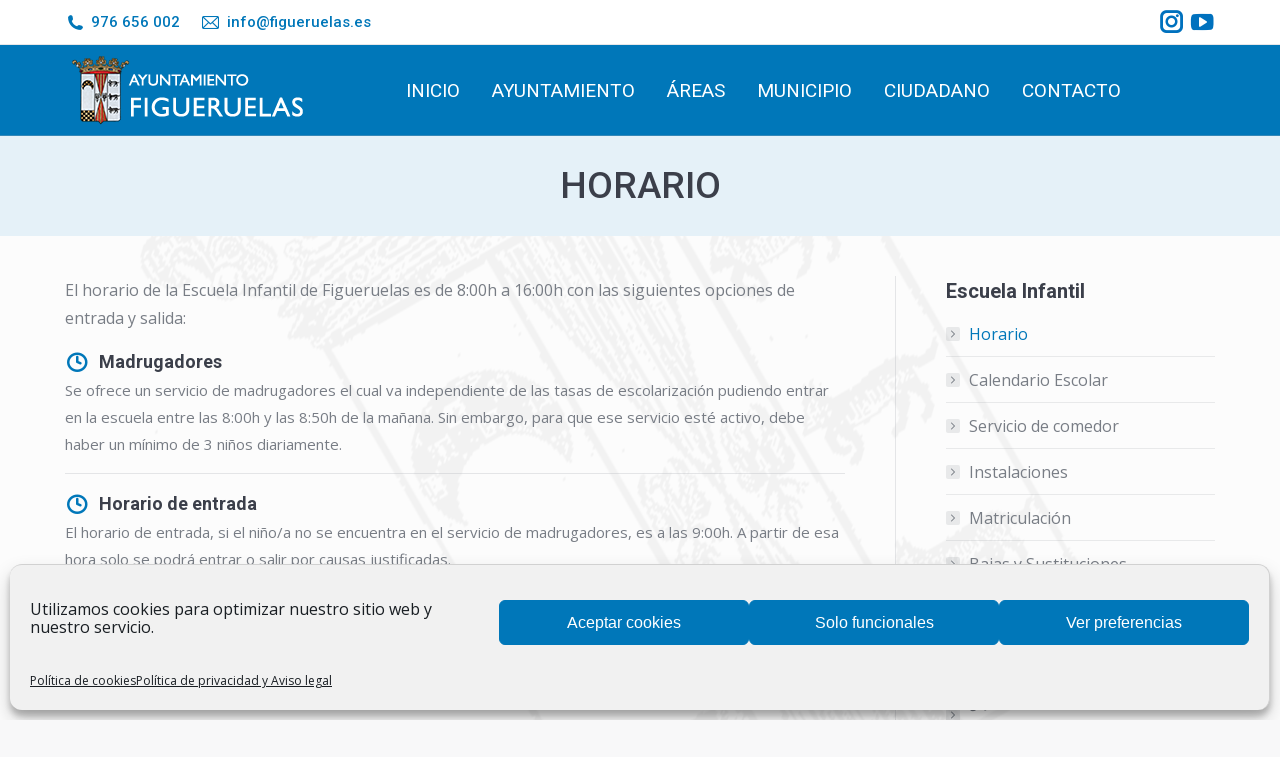

--- FILE ---
content_type: text/html; charset=UTF-8
request_url: https://www.figueruelas.es/index.php/areas/cultura-2/escuela-infantil/horario/
body_size: 145863
content:
<!DOCTYPE html>
<!--[if !(IE 6) | !(IE 7) | !(IE 8)  ]><!-->
<html dir="ltr" lang="es" prefix="og: https://ogp.me/ns#" class="no-js">
<!--<![endif]-->
<head>
	<meta charset="UTF-8" />
				<meta name="viewport" content="width=device-width, initial-scale=1, maximum-scale=1, user-scalable=0"/>
			<meta name="theme-color" content="#0077b9"/>	<link rel="profile" href="https://gmpg.org/xfn/11" />
	<title>Horario - Ayuntamiento de Figueruelas</title>

		<!-- All in One SEO 4.9.2 - aioseo.com -->
	<meta name="description" content="El horario de la Escuela Infantil de Figueruelas es de 8:00h a 16:00h con las siguientes opciones de entrada y salida: MadrugadoresSe ofrece un servicio de madrugadores el cual va independiente de las tasas de escolarización pudiendo entrar en la escuela entre las 8:00h y las 8:50h de la mañana. Sin embargo, para que ese" />
	<meta name="robots" content="max-image-preview:large" />
	<link rel="canonical" href="https://www.figueruelas.es/index.php/areas/cultura-2/escuela-infantil/horario/" />
	<meta name="generator" content="All in One SEO (AIOSEO) 4.9.2" />
		<meta property="og:locale" content="es_ES" />
		<meta property="og:site_name" content="Ayuntamiento de Figueruelas - El objetivo principal del portal del Ayuntamiento de Figueruelas es hacer de nuestro ayuntamiento un lugar transparente y accesible a todos." />
		<meta property="og:type" content="article" />
		<meta property="og:title" content="Horario - Ayuntamiento de Figueruelas" />
		<meta property="og:description" content="El horario de la Escuela Infantil de Figueruelas es de 8:00h a 16:00h con las siguientes opciones de entrada y salida: MadrugadoresSe ofrece un servicio de madrugadores el cual va independiente de las tasas de escolarización pudiendo entrar en la escuela entre las 8:00h y las 8:50h de la mañana. Sin embargo, para que ese" />
		<meta property="og:url" content="https://www.figueruelas.es/index.php/areas/cultura-2/escuela-infantil/horario/" />
		<meta property="og:image" content="https://www.figueruelas.es/wp-content/uploads/2021/03/EscudoFigueruelas.jpg" />
		<meta property="og:image:secure_url" content="https://www.figueruelas.es/wp-content/uploads/2021/03/EscudoFigueruelas.jpg" />
		<meta property="og:image:width" content="554" />
		<meta property="og:image:height" content="636" />
		<meta property="article:published_time" content="2022-10-13T11:25:21+00:00" />
		<meta property="article:modified_time" content="2022-10-14T11:46:26+00:00" />
		<meta name="twitter:card" content="summary" />
		<meta name="twitter:title" content="Horario - Ayuntamiento de Figueruelas" />
		<meta name="twitter:description" content="El horario de la Escuela Infantil de Figueruelas es de 8:00h a 16:00h con las siguientes opciones de entrada y salida: MadrugadoresSe ofrece un servicio de madrugadores el cual va independiente de las tasas de escolarización pudiendo entrar en la escuela entre las 8:00h y las 8:50h de la mañana. Sin embargo, para que ese" />
		<meta name="twitter:image" content="https://www.figueruelas.es/wp-content/uploads/2021/03/EscudoFigueruelas.jpg" />
		<script type="application/ld+json" class="aioseo-schema">
			{"@context":"https:\/\/schema.org","@graph":[{"@type":"BreadcrumbList","@id":"https:\/\/www.figueruelas.es\/index.php\/areas\/cultura-2\/escuela-infantil\/horario\/#breadcrumblist","itemListElement":[{"@type":"ListItem","@id":"https:\/\/www.figueruelas.es#listItem","position":1,"name":"Inicio","item":"https:\/\/www.figueruelas.es","nextItem":{"@type":"ListItem","@id":"https:\/\/www.figueruelas.es\/index.php\/areas\/#listItem","name":"\u00c1reas"}},{"@type":"ListItem","@id":"https:\/\/www.figueruelas.es\/index.php\/areas\/#listItem","position":2,"name":"\u00c1reas","item":"https:\/\/www.figueruelas.es\/index.php\/areas\/","nextItem":{"@type":"ListItem","@id":"https:\/\/www.figueruelas.es\/index.php\/areas\/cultura-2\/#listItem","name":"Cultura"},"previousItem":{"@type":"ListItem","@id":"https:\/\/www.figueruelas.es#listItem","name":"Inicio"}},{"@type":"ListItem","@id":"https:\/\/www.figueruelas.es\/index.php\/areas\/cultura-2\/#listItem","position":3,"name":"Cultura","item":"https:\/\/www.figueruelas.es\/index.php\/areas\/cultura-2\/","nextItem":{"@type":"ListItem","@id":"https:\/\/www.figueruelas.es\/index.php\/areas\/cultura-2\/escuela-infantil\/#listItem","name":"Escuela Infantil"},"previousItem":{"@type":"ListItem","@id":"https:\/\/www.figueruelas.es\/index.php\/areas\/#listItem","name":"\u00c1reas"}},{"@type":"ListItem","@id":"https:\/\/www.figueruelas.es\/index.php\/areas\/cultura-2\/escuela-infantil\/#listItem","position":4,"name":"Escuela Infantil","item":"https:\/\/www.figueruelas.es\/index.php\/areas\/cultura-2\/escuela-infantil\/","nextItem":{"@type":"ListItem","@id":"https:\/\/www.figueruelas.es\/index.php\/areas\/cultura-2\/escuela-infantil\/horario\/#listItem","name":"Horario"},"previousItem":{"@type":"ListItem","@id":"https:\/\/www.figueruelas.es\/index.php\/areas\/cultura-2\/#listItem","name":"Cultura"}},{"@type":"ListItem","@id":"https:\/\/www.figueruelas.es\/index.php\/areas\/cultura-2\/escuela-infantil\/horario\/#listItem","position":5,"name":"Horario","previousItem":{"@type":"ListItem","@id":"https:\/\/www.figueruelas.es\/index.php\/areas\/cultura-2\/escuela-infantil\/#listItem","name":"Escuela Infantil"}}]},{"@type":"Organization","@id":"https:\/\/www.figueruelas.es\/#organization","name":"figueruelas.es","description":"El objetivo principal del portal del Ayuntamiento de Figueruelas es hacer de nuestro ayuntamiento un lugar transparente y accesible a todos.","url":"https:\/\/www.figueruelas.es\/"},{"@type":"WebPage","@id":"https:\/\/www.figueruelas.es\/index.php\/areas\/cultura-2\/escuela-infantil\/horario\/#webpage","url":"https:\/\/www.figueruelas.es\/index.php\/areas\/cultura-2\/escuela-infantil\/horario\/","name":"Horario - Ayuntamiento de Figueruelas","description":"El horario de la Escuela Infantil de Figueruelas es de 8:00h a 16:00h con las siguientes opciones de entrada y salida: MadrugadoresSe ofrece un servicio de madrugadores el cual va independiente de las tasas de escolarizaci\u00f3n pudiendo entrar en la escuela entre las 8:00h y las 8:50h de la ma\u00f1ana. Sin embargo, para que ese","inLanguage":"es-ES","isPartOf":{"@id":"https:\/\/www.figueruelas.es\/#website"},"breadcrumb":{"@id":"https:\/\/www.figueruelas.es\/index.php\/areas\/cultura-2\/escuela-infantil\/horario\/#breadcrumblist"},"datePublished":"2022-10-13T12:25:21+01:00","dateModified":"2022-10-14T12:46:26+01:00"},{"@type":"WebSite","@id":"https:\/\/www.figueruelas.es\/#website","url":"https:\/\/www.figueruelas.es\/","name":"Ayuntamiento de Figueruelas","description":"El objetivo principal del portal del Ayuntamiento de Figueruelas es hacer de nuestro ayuntamiento un lugar transparente y accesible a todos.","inLanguage":"es-ES","publisher":{"@id":"https:\/\/www.figueruelas.es\/#organization"}}]}
		</script>
		<!-- All in One SEO -->

<link rel='dns-prefetch' href='//fonts.googleapis.com' />
<link rel='dns-prefetch' href='//use.fontawesome.com' />
<link rel="alternate" type="application/rss+xml" title="Ayuntamiento de Figueruelas &raquo; Feed" href="https://www.figueruelas.es/index.php/feed/" />
<link rel="alternate" type="application/rss+xml" title="Ayuntamiento de Figueruelas &raquo; Feed de los comentarios" href="https://www.figueruelas.es/index.php/comments/feed/" />
<link rel="alternate" title="oEmbed (JSON)" type="application/json+oembed" href="https://www.figueruelas.es/index.php/wp-json/oembed/1.0/embed?url=https%3A%2F%2Fwww.figueruelas.es%2Findex.php%2Fareas%2Fcultura-2%2Fescuela-infantil%2Fhorario%2F" />
<link rel="alternate" title="oEmbed (XML)" type="text/xml+oembed" href="https://www.figueruelas.es/index.php/wp-json/oembed/1.0/embed?url=https%3A%2F%2Fwww.figueruelas.es%2Findex.php%2Fareas%2Fcultura-2%2Fescuela-infantil%2Fhorario%2F&#038;format=xml" />
<style id='wp-img-auto-sizes-contain-inline-css'>
img:is([sizes=auto i],[sizes^="auto," i]){contain-intrinsic-size:3000px 1500px}
/*# sourceURL=wp-img-auto-sizes-contain-inline-css */
</style>
<link rel='stylesheet' id='otw_sbm.css-css' href='https://www.figueruelas.es/wp-content/plugins/sidebar-manager-light/css/otw_sbm.css?ver=5d7def0ed53938e7984912b079c8e0d1' media='all' />
<style id='wp-emoji-styles-inline-css'>

	img.wp-smiley, img.emoji {
		display: inline !important;
		border: none !important;
		box-shadow: none !important;
		height: 1em !important;
		width: 1em !important;
		margin: 0 0.07em !important;
		vertical-align: -0.1em !important;
		background: none !important;
		padding: 0 !important;
	}
/*# sourceURL=wp-emoji-styles-inline-css */
</style>
<link rel='stylesheet' id='wp-block-library-css' href='https://www.figueruelas.es/wp-includes/css/dist/block-library/style.min.css?ver=5d7def0ed53938e7984912b079c8e0d1' media='all' />
<style id='global-styles-inline-css'>
:root{--wp--preset--aspect-ratio--square: 1;--wp--preset--aspect-ratio--4-3: 4/3;--wp--preset--aspect-ratio--3-4: 3/4;--wp--preset--aspect-ratio--3-2: 3/2;--wp--preset--aspect-ratio--2-3: 2/3;--wp--preset--aspect-ratio--16-9: 16/9;--wp--preset--aspect-ratio--9-16: 9/16;--wp--preset--color--black: #000000;--wp--preset--color--cyan-bluish-gray: #abb8c3;--wp--preset--color--white: #FFF;--wp--preset--color--pale-pink: #f78da7;--wp--preset--color--vivid-red: #cf2e2e;--wp--preset--color--luminous-vivid-orange: #ff6900;--wp--preset--color--luminous-vivid-amber: #fcb900;--wp--preset--color--light-green-cyan: #7bdcb5;--wp--preset--color--vivid-green-cyan: #00d084;--wp--preset--color--pale-cyan-blue: #8ed1fc;--wp--preset--color--vivid-cyan-blue: #0693e3;--wp--preset--color--vivid-purple: #9b51e0;--wp--preset--color--accent: #0077b9;--wp--preset--color--dark-gray: #111;--wp--preset--color--light-gray: #767676;--wp--preset--gradient--vivid-cyan-blue-to-vivid-purple: linear-gradient(135deg,rgb(6,147,227) 0%,rgb(155,81,224) 100%);--wp--preset--gradient--light-green-cyan-to-vivid-green-cyan: linear-gradient(135deg,rgb(122,220,180) 0%,rgb(0,208,130) 100%);--wp--preset--gradient--luminous-vivid-amber-to-luminous-vivid-orange: linear-gradient(135deg,rgb(252,185,0) 0%,rgb(255,105,0) 100%);--wp--preset--gradient--luminous-vivid-orange-to-vivid-red: linear-gradient(135deg,rgb(255,105,0) 0%,rgb(207,46,46) 100%);--wp--preset--gradient--very-light-gray-to-cyan-bluish-gray: linear-gradient(135deg,rgb(238,238,238) 0%,rgb(169,184,195) 100%);--wp--preset--gradient--cool-to-warm-spectrum: linear-gradient(135deg,rgb(74,234,220) 0%,rgb(151,120,209) 20%,rgb(207,42,186) 40%,rgb(238,44,130) 60%,rgb(251,105,98) 80%,rgb(254,248,76) 100%);--wp--preset--gradient--blush-light-purple: linear-gradient(135deg,rgb(255,206,236) 0%,rgb(152,150,240) 100%);--wp--preset--gradient--blush-bordeaux: linear-gradient(135deg,rgb(254,205,165) 0%,rgb(254,45,45) 50%,rgb(107,0,62) 100%);--wp--preset--gradient--luminous-dusk: linear-gradient(135deg,rgb(255,203,112) 0%,rgb(199,81,192) 50%,rgb(65,88,208) 100%);--wp--preset--gradient--pale-ocean: linear-gradient(135deg,rgb(255,245,203) 0%,rgb(182,227,212) 50%,rgb(51,167,181) 100%);--wp--preset--gradient--electric-grass: linear-gradient(135deg,rgb(202,248,128) 0%,rgb(113,206,126) 100%);--wp--preset--gradient--midnight: linear-gradient(135deg,rgb(2,3,129) 0%,rgb(40,116,252) 100%);--wp--preset--font-size--small: 13px;--wp--preset--font-size--medium: 20px;--wp--preset--font-size--large: 36px;--wp--preset--font-size--x-large: 42px;--wp--preset--spacing--20: 0.44rem;--wp--preset--spacing--30: 0.67rem;--wp--preset--spacing--40: 1rem;--wp--preset--spacing--50: 1.5rem;--wp--preset--spacing--60: 2.25rem;--wp--preset--spacing--70: 3.38rem;--wp--preset--spacing--80: 5.06rem;--wp--preset--shadow--natural: 6px 6px 9px rgba(0, 0, 0, 0.2);--wp--preset--shadow--deep: 12px 12px 50px rgba(0, 0, 0, 0.4);--wp--preset--shadow--sharp: 6px 6px 0px rgba(0, 0, 0, 0.2);--wp--preset--shadow--outlined: 6px 6px 0px -3px rgb(255, 255, 255), 6px 6px rgb(0, 0, 0);--wp--preset--shadow--crisp: 6px 6px 0px rgb(0, 0, 0);}:where(.is-layout-flex){gap: 0.5em;}:where(.is-layout-grid){gap: 0.5em;}body .is-layout-flex{display: flex;}.is-layout-flex{flex-wrap: wrap;align-items: center;}.is-layout-flex > :is(*, div){margin: 0;}body .is-layout-grid{display: grid;}.is-layout-grid > :is(*, div){margin: 0;}:where(.wp-block-columns.is-layout-flex){gap: 2em;}:where(.wp-block-columns.is-layout-grid){gap: 2em;}:where(.wp-block-post-template.is-layout-flex){gap: 1.25em;}:where(.wp-block-post-template.is-layout-grid){gap: 1.25em;}.has-black-color{color: var(--wp--preset--color--black) !important;}.has-cyan-bluish-gray-color{color: var(--wp--preset--color--cyan-bluish-gray) !important;}.has-white-color{color: var(--wp--preset--color--white) !important;}.has-pale-pink-color{color: var(--wp--preset--color--pale-pink) !important;}.has-vivid-red-color{color: var(--wp--preset--color--vivid-red) !important;}.has-luminous-vivid-orange-color{color: var(--wp--preset--color--luminous-vivid-orange) !important;}.has-luminous-vivid-amber-color{color: var(--wp--preset--color--luminous-vivid-amber) !important;}.has-light-green-cyan-color{color: var(--wp--preset--color--light-green-cyan) !important;}.has-vivid-green-cyan-color{color: var(--wp--preset--color--vivid-green-cyan) !important;}.has-pale-cyan-blue-color{color: var(--wp--preset--color--pale-cyan-blue) !important;}.has-vivid-cyan-blue-color{color: var(--wp--preset--color--vivid-cyan-blue) !important;}.has-vivid-purple-color{color: var(--wp--preset--color--vivid-purple) !important;}.has-black-background-color{background-color: var(--wp--preset--color--black) !important;}.has-cyan-bluish-gray-background-color{background-color: var(--wp--preset--color--cyan-bluish-gray) !important;}.has-white-background-color{background-color: var(--wp--preset--color--white) !important;}.has-pale-pink-background-color{background-color: var(--wp--preset--color--pale-pink) !important;}.has-vivid-red-background-color{background-color: var(--wp--preset--color--vivid-red) !important;}.has-luminous-vivid-orange-background-color{background-color: var(--wp--preset--color--luminous-vivid-orange) !important;}.has-luminous-vivid-amber-background-color{background-color: var(--wp--preset--color--luminous-vivid-amber) !important;}.has-light-green-cyan-background-color{background-color: var(--wp--preset--color--light-green-cyan) !important;}.has-vivid-green-cyan-background-color{background-color: var(--wp--preset--color--vivid-green-cyan) !important;}.has-pale-cyan-blue-background-color{background-color: var(--wp--preset--color--pale-cyan-blue) !important;}.has-vivid-cyan-blue-background-color{background-color: var(--wp--preset--color--vivid-cyan-blue) !important;}.has-vivid-purple-background-color{background-color: var(--wp--preset--color--vivid-purple) !important;}.has-black-border-color{border-color: var(--wp--preset--color--black) !important;}.has-cyan-bluish-gray-border-color{border-color: var(--wp--preset--color--cyan-bluish-gray) !important;}.has-white-border-color{border-color: var(--wp--preset--color--white) !important;}.has-pale-pink-border-color{border-color: var(--wp--preset--color--pale-pink) !important;}.has-vivid-red-border-color{border-color: var(--wp--preset--color--vivid-red) !important;}.has-luminous-vivid-orange-border-color{border-color: var(--wp--preset--color--luminous-vivid-orange) !important;}.has-luminous-vivid-amber-border-color{border-color: var(--wp--preset--color--luminous-vivid-amber) !important;}.has-light-green-cyan-border-color{border-color: var(--wp--preset--color--light-green-cyan) !important;}.has-vivid-green-cyan-border-color{border-color: var(--wp--preset--color--vivid-green-cyan) !important;}.has-pale-cyan-blue-border-color{border-color: var(--wp--preset--color--pale-cyan-blue) !important;}.has-vivid-cyan-blue-border-color{border-color: var(--wp--preset--color--vivid-cyan-blue) !important;}.has-vivid-purple-border-color{border-color: var(--wp--preset--color--vivid-purple) !important;}.has-vivid-cyan-blue-to-vivid-purple-gradient-background{background: var(--wp--preset--gradient--vivid-cyan-blue-to-vivid-purple) !important;}.has-light-green-cyan-to-vivid-green-cyan-gradient-background{background: var(--wp--preset--gradient--light-green-cyan-to-vivid-green-cyan) !important;}.has-luminous-vivid-amber-to-luminous-vivid-orange-gradient-background{background: var(--wp--preset--gradient--luminous-vivid-amber-to-luminous-vivid-orange) !important;}.has-luminous-vivid-orange-to-vivid-red-gradient-background{background: var(--wp--preset--gradient--luminous-vivid-orange-to-vivid-red) !important;}.has-very-light-gray-to-cyan-bluish-gray-gradient-background{background: var(--wp--preset--gradient--very-light-gray-to-cyan-bluish-gray) !important;}.has-cool-to-warm-spectrum-gradient-background{background: var(--wp--preset--gradient--cool-to-warm-spectrum) !important;}.has-blush-light-purple-gradient-background{background: var(--wp--preset--gradient--blush-light-purple) !important;}.has-blush-bordeaux-gradient-background{background: var(--wp--preset--gradient--blush-bordeaux) !important;}.has-luminous-dusk-gradient-background{background: var(--wp--preset--gradient--luminous-dusk) !important;}.has-pale-ocean-gradient-background{background: var(--wp--preset--gradient--pale-ocean) !important;}.has-electric-grass-gradient-background{background: var(--wp--preset--gradient--electric-grass) !important;}.has-midnight-gradient-background{background: var(--wp--preset--gradient--midnight) !important;}.has-small-font-size{font-size: var(--wp--preset--font-size--small) !important;}.has-medium-font-size{font-size: var(--wp--preset--font-size--medium) !important;}.has-large-font-size{font-size: var(--wp--preset--font-size--large) !important;}.has-x-large-font-size{font-size: var(--wp--preset--font-size--x-large) !important;}
/*# sourceURL=global-styles-inline-css */
</style>

<style id='classic-theme-styles-inline-css'>
/*! This file is auto-generated */
.wp-block-button__link{color:#fff;background-color:#32373c;border-radius:9999px;box-shadow:none;text-decoration:none;padding:calc(.667em + 2px) calc(1.333em + 2px);font-size:1.125em}.wp-block-file__button{background:#32373c;color:#fff;text-decoration:none}
/*# sourceURL=/wp-includes/css/classic-themes.min.css */
</style>
<style id='font-awesome-svg-styles-default-inline-css'>
.svg-inline--fa {
  display: inline-block;
  height: 1em;
  overflow: visible;
  vertical-align: -.125em;
}
/*# sourceURL=font-awesome-svg-styles-default-inline-css */
</style>
<link rel='stylesheet' id='font-awesome-svg-styles-css' href='https://www.figueruelas.es/wp-content/uploads/font-awesome/v5.15.4/css/svg-with-js.css' media='all' />
<style id='font-awesome-svg-styles-inline-css'>
   .wp-block-font-awesome-icon svg::before,
   .wp-rich-text-font-awesome-icon svg::before {content: unset;}
/*# sourceURL=font-awesome-svg-styles-inline-css */
</style>
<link rel='stylesheet' id='awesome-weather-css' href='https://www.figueruelas.es/wp-content/plugins/awesome-weather/awesome-weather.css?ver=5d7def0ed53938e7984912b079c8e0d1' media='all' />
<style id='awesome-weather-inline-css'>
.awesome-weather-wrap { font-family: 'Open Sans', sans-serif; font-weight: 400; font-size: 14px; line-height: 14px; }
/*# sourceURL=awesome-weather-inline-css */
</style>
<link rel='stylesheet' id='opensans-googlefont-css' href='//fonts.googleapis.com/css?family=Open+Sans%3A400&#038;ver=6.9' media='all' />
<link rel='stylesheet' id='contact-form-7-css' href='https://www.figueruelas.es/wp-content/plugins/contact-form-7/includes/css/styles.css?ver=6.1.4' media='all' />
<link rel='stylesheet' id='cmplz-general-css' href='https://www.figueruelas.es/wp-content/plugins/complianz-gdpr/assets/css/cookieblocker.min.css?ver=1767793006' media='all' />
<link rel='stylesheet' id='the7-font-css' href='https://www.figueruelas.es/wp-content/themes/dt-the7/fonts/icomoon-the7-font/icomoon-the7-font.min.css?ver=14.0.1.1' media='all' />
<link rel='stylesheet' id='the7-awesome-fonts-css' href='https://www.figueruelas.es/wp-content/themes/dt-the7/fonts/FontAwesome/css/all.min.css?ver=14.0.1.1' media='all' />
<link rel='stylesheet' id='the7-awesome-fonts-back-css' href='https://www.figueruelas.es/wp-content/themes/dt-the7/fonts/FontAwesome/back-compat.min.css?ver=14.0.1.1' media='all' />
<link rel='stylesheet' id='the7-Defaults-css' href='https://www.figueruelas.es/wp-content/uploads/smile_fonts/Defaults/Defaults.css?ver=5d7def0ed53938e7984912b079c8e0d1' media='all' />
<link rel='stylesheet' id='font-awesome-official-css' href='https://use.fontawesome.com/releases/v5.15.4/css/all.css' media='all' integrity="sha384-DyZ88mC6Up2uqS4h/KRgHuoeGwBcD4Ng9SiP4dIRy0EXTlnuz47vAwmeGwVChigm" crossorigin="anonymous" />
<link rel='stylesheet' id='js_composer_front-css' href='https://www.figueruelas.es/wp-content/plugins/js_composer/assets/css/js_composer.min.css?ver=8.7.2' media='all' />
<link rel='stylesheet' id='dt-web-fonts-css' href='https://fonts.googleapis.com/css?family=Roboto:400,500,600,700%7COpen+Sans:400,600,700%7CAbril+Fatface:400,600,700' media='all' />
<link rel='stylesheet' id='dt-main-css' href='https://www.figueruelas.es/wp-content/themes/dt-the7/css/main.min.css?ver=14.0.1.1' media='all' />
<style id='dt-main-inline-css'>
body #load {
  display: block;
  height: 100%;
  overflow: hidden;
  position: fixed;
  width: 100%;
  z-index: 9901;
  opacity: 1;
  visibility: visible;
  transition: all .35s ease-out;
}
.load-wrap {
  width: 100%;
  height: 100%;
  background-position: center center;
  background-repeat: no-repeat;
  text-align: center;
  display: -ms-flexbox;
  display: -ms-flex;
  display: flex;
  -ms-align-items: center;
  -ms-flex-align: center;
  align-items: center;
  -ms-flex-flow: column wrap;
  flex-flow: column wrap;
  -ms-flex-pack: center;
  -ms-justify-content: center;
  justify-content: center;
}
.load-wrap > svg {
  position: absolute;
  top: 50%;
  left: 50%;
  transform: translate(-50%,-50%);
}
#load {
  background: var(--the7-elementor-beautiful-loading-bg,#ffffff);
  --the7-beautiful-spinner-color2: var(--the7-beautiful-spinner-color,#c4c4c4);
}

/*# sourceURL=dt-main-inline-css */
</style>
<link rel='stylesheet' id='the7-custom-scrollbar-css' href='https://www.figueruelas.es/wp-content/themes/dt-the7/lib/custom-scrollbar/custom-scrollbar.min.css?ver=14.0.1.1' media='all' />
<link rel='stylesheet' id='the7-wpbakery-css' href='https://www.figueruelas.es/wp-content/themes/dt-the7/css/wpbakery.min.css?ver=14.0.1.1' media='all' />
<link rel='stylesheet' id='the7-css-vars-css' href='https://www.figueruelas.es/wp-content/uploads/the7-css/css-vars.css?ver=cc1f10ba6dc1' media='all' />
<link rel='stylesheet' id='dt-custom-css' href='https://www.figueruelas.es/wp-content/uploads/the7-css/custom.css?ver=cc1f10ba6dc1' media='all' />
<link rel='stylesheet' id='dt-media-css' href='https://www.figueruelas.es/wp-content/uploads/the7-css/media.css?ver=cc1f10ba6dc1' media='all' />
<link rel='stylesheet' id='the7-mega-menu-css' href='https://www.figueruelas.es/wp-content/uploads/the7-css/mega-menu.css?ver=cc1f10ba6dc1' media='all' />
<link rel='stylesheet' id='the7-elements-css' href='https://www.figueruelas.es/wp-content/uploads/the7-css/post-type-dynamic.css?ver=cc1f10ba6dc1' media='all' />
<link rel='stylesheet' id='style-css' href='https://www.figueruelas.es/wp-content/themes/dt-the7/style.css?ver=14.0.1.1' media='all' />
<link rel='stylesheet' id='font-awesome-official-v4shim-css' href='https://use.fontawesome.com/releases/v5.15.4/css/v4-shims.css' media='all' integrity="sha384-Vq76wejb3QJM4nDatBa5rUOve+9gkegsjCebvV/9fvXlGWo4HCMR4cJZjjcF6Viv" crossorigin="anonymous" />
<style id='font-awesome-official-v4shim-inline-css'>
@font-face {
font-family: "FontAwesome";
font-display: block;
src: url("https://use.fontawesome.com/releases/v5.15.4/webfonts/fa-brands-400.eot"),
		url("https://use.fontawesome.com/releases/v5.15.4/webfonts/fa-brands-400.eot?#iefix") format("embedded-opentype"),
		url("https://use.fontawesome.com/releases/v5.15.4/webfonts/fa-brands-400.woff2") format("woff2"),
		url("https://use.fontawesome.com/releases/v5.15.4/webfonts/fa-brands-400.woff") format("woff"),
		url("https://use.fontawesome.com/releases/v5.15.4/webfonts/fa-brands-400.ttf") format("truetype"),
		url("https://use.fontawesome.com/releases/v5.15.4/webfonts/fa-brands-400.svg#fontawesome") format("svg");
}

@font-face {
font-family: "FontAwesome";
font-display: block;
src: url("https://use.fontawesome.com/releases/v5.15.4/webfonts/fa-solid-900.eot"),
		url("https://use.fontawesome.com/releases/v5.15.4/webfonts/fa-solid-900.eot?#iefix") format("embedded-opentype"),
		url("https://use.fontawesome.com/releases/v5.15.4/webfonts/fa-solid-900.woff2") format("woff2"),
		url("https://use.fontawesome.com/releases/v5.15.4/webfonts/fa-solid-900.woff") format("woff"),
		url("https://use.fontawesome.com/releases/v5.15.4/webfonts/fa-solid-900.ttf") format("truetype"),
		url("https://use.fontawesome.com/releases/v5.15.4/webfonts/fa-solid-900.svg#fontawesome") format("svg");
}

@font-face {
font-family: "FontAwesome";
font-display: block;
src: url("https://use.fontawesome.com/releases/v5.15.4/webfonts/fa-regular-400.eot"),
		url("https://use.fontawesome.com/releases/v5.15.4/webfonts/fa-regular-400.eot?#iefix") format("embedded-opentype"),
		url("https://use.fontawesome.com/releases/v5.15.4/webfonts/fa-regular-400.woff2") format("woff2"),
		url("https://use.fontawesome.com/releases/v5.15.4/webfonts/fa-regular-400.woff") format("woff"),
		url("https://use.fontawesome.com/releases/v5.15.4/webfonts/fa-regular-400.ttf") format("truetype"),
		url("https://use.fontawesome.com/releases/v5.15.4/webfonts/fa-regular-400.svg#fontawesome") format("svg");
unicode-range: U+F004-F005,U+F007,U+F017,U+F022,U+F024,U+F02E,U+F03E,U+F044,U+F057-F059,U+F06E,U+F070,U+F075,U+F07B-F07C,U+F080,U+F086,U+F089,U+F094,U+F09D,U+F0A0,U+F0A4-F0A7,U+F0C5,U+F0C7-F0C8,U+F0E0,U+F0EB,U+F0F3,U+F0F8,U+F0FE,U+F111,U+F118-F11A,U+F11C,U+F133,U+F144,U+F146,U+F14A,U+F14D-F14E,U+F150-F152,U+F15B-F15C,U+F164-F165,U+F185-F186,U+F191-F192,U+F1AD,U+F1C1-F1C9,U+F1CD,U+F1D8,U+F1E3,U+F1EA,U+F1F6,U+F1F9,U+F20A,U+F247-F249,U+F24D,U+F254-F25B,U+F25D,U+F267,U+F271-F274,U+F279,U+F28B,U+F28D,U+F2B5-F2B6,U+F2B9,U+F2BB,U+F2BD,U+F2C1-F2C2,U+F2D0,U+F2D2,U+F2DC,U+F2ED,U+F328,U+F358-F35B,U+F3A5,U+F3D1,U+F410,U+F4AD;
}
/*# sourceURL=font-awesome-official-v4shim-inline-css */
</style>
<link rel='stylesheet' id='the7-stripes-css' href='https://www.figueruelas.es/wp-content/uploads/the7-css/legacy/stripes.css?ver=cc1f10ba6dc1' media='all' />
<link rel='stylesheet' id='lightbox2-css' href='https://www.figueruelas.es/wp-content/plugins/js_composer/assets/lib/vendor/dist/lightbox2/dist/css/lightbox.min.css?ver=8.7.2' media='all' />
<link rel='stylesheet' id='vc_animate-css-css' href='https://www.figueruelas.es/wp-content/plugins/js_composer/assets/lib/vendor/dist/animate.css/animate.min.css?ver=8.7.2' media='all' />
<link rel='stylesheet' id='vc_google_fonts_roboto100100italic300300italicregularitalic500500italic700700italic900900italic-css' href='https://fonts.googleapis.com/css?family=Roboto%3A100%2C100italic%2C300%2C300italic%2Cregular%2Citalic%2C500%2C500italic%2C700%2C700italic%2C900%2C900italic&#038;ver=8.7.2' media='all' />
<script src="https://www.figueruelas.es/wp-includes/js/jquery/jquery.min.js?ver=3.7.1" id="jquery-core-js"></script>
<script src="https://www.figueruelas.es/wp-includes/js/jquery/jquery-migrate.min.js?ver=3.4.1" id="jquery-migrate-js"></script>
<script src="//www.figueruelas.es/wp-content/plugins/revslider/sr6/assets/js/rbtools.min.js?ver=6.7.38" async id="tp-tools-js"></script>
<script src="//www.figueruelas.es/wp-content/plugins/revslider/sr6/assets/js/rs6.min.js?ver=6.7.38" async id="revmin-js"></script>
<script id="dt-above-fold-js-extra">
var dtLocal = {"themeUrl":"https://www.figueruelas.es/wp-content/themes/dt-the7","passText":"Para ver este art\u00edculo protegido, introduce la contrase\u00f1a:","moreButtonText":{"loading":"Cargando...","loadMore":"Cargar m\u00e1s"},"postID":"3313","ajaxurl":"https://www.figueruelas.es/wp-admin/admin-ajax.php","REST":{"baseUrl":"https://www.figueruelas.es/index.php/wp-json/the7/v1","endpoints":{"sendMail":"/send-mail"}},"contactMessages":{"required":"One or more fields have an error. Please check and try again.","terms":"Please accept the privacy policy.","fillTheCaptchaError":"Please, fill the captcha."},"captchaSiteKey":"","ajaxNonce":"c723fb24c4","pageData":{"type":"page","template":"page","layout":null},"themeSettings":{"smoothScroll":"off","lazyLoading":false,"desktopHeader":{"height":90},"ToggleCaptionEnabled":"disabled","ToggleCaption":"Navigation","floatingHeader":{"showAfter":94,"showMenu":true,"height":56,"logo":{"showLogo":true,"html":"\u003Cimg class=\" preload-me\" src=\"https://www.figueruelas.es/wp-content/uploads/2017/05/logo-blancoP.png\" srcset=\"https://www.figueruelas.es/wp-content/uploads/2017/05/logo-blancoP.png 246w, https://www.figueruelas.es/wp-content/uploads/2017/05/logo-blanco88.png 310w\" width=\"246\" height=\"70\"   sizes=\"246px\" alt=\"Ayuntamiento de Figueruelas\" /\u003E","url":"https://www.figueruelas.es/"}},"topLine":{"floatingTopLine":{"logo":{"showLogo":false,"html":""}}},"mobileHeader":{"firstSwitchPoint":990,"secondSwitchPoint":500,"firstSwitchPointHeight":70,"secondSwitchPointHeight":56,"mobileToggleCaptionEnabled":"disabled","mobileToggleCaption":"Men\u00fa"},"stickyMobileHeaderFirstSwitch":{"logo":{"html":"\u003Cimg class=\" preload-me\" src=\"https://www.figueruelas.es/wp-content/uploads/2017/05/logo-blancoP.png\" srcset=\"https://www.figueruelas.es/wp-content/uploads/2017/05/logo-blancoP.png 246w, https://www.figueruelas.es/wp-content/uploads/2017/05/logo-blancoG.png 380w\" width=\"246\" height=\"70\"   sizes=\"246px\" alt=\"Ayuntamiento de Figueruelas\" /\u003E"}},"stickyMobileHeaderSecondSwitch":{"logo":{"html":"\u003Cimg class=\" preload-me\" src=\"https://www.figueruelas.es/wp-content/uploads/2017/05/logo-blancoP.png\" srcset=\"https://www.figueruelas.es/wp-content/uploads/2017/05/logo-blancoP.png 246w, https://www.figueruelas.es/wp-content/uploads/2017/05/logo-blanco88.png 310w\" width=\"246\" height=\"70\"   sizes=\"246px\" alt=\"Ayuntamiento de Figueruelas\" /\u003E"}},"sidebar":{"switchPoint":970},"boxedWidth":"1280px"},"VCMobileScreenWidth":"768"};
var dtShare = {"shareButtonText":{"facebook":"Share on Facebook","twitter":"Share on X","pinterest":"Pin it","linkedin":"Share on Linkedin","whatsapp":"Share on Whatsapp"},"overlayOpacity":"85"};
//# sourceURL=dt-above-fold-js-extra
</script>
<script src="https://www.figueruelas.es/wp-content/themes/dt-the7/js/above-the-fold.min.js?ver=14.0.1.1" id="dt-above-fold-js"></script>
<script></script><link rel="https://api.w.org/" href="https://www.figueruelas.es/index.php/wp-json/" /><link rel="alternate" title="JSON" type="application/json" href="https://www.figueruelas.es/index.php/wp-json/wp/v2/pages/3313" /><script type="text/javascript">
(function(url){
	if(/(?:Chrome\/26\.0\.1410\.63 Safari\/537\.31|WordfenceTestMonBot)/.test(navigator.userAgent)){ return; }
	var addEvent = function(evt, handler) {
		if (window.addEventListener) {
			document.addEventListener(evt, handler, false);
		} else if (window.attachEvent) {
			document.attachEvent('on' + evt, handler);
		}
	};
	var removeEvent = function(evt, handler) {
		if (window.removeEventListener) {
			document.removeEventListener(evt, handler, false);
		} else if (window.detachEvent) {
			document.detachEvent('on' + evt, handler);
		}
	};
	var evts = 'contextmenu dblclick drag dragend dragenter dragleave dragover dragstart drop keydown keypress keyup mousedown mousemove mouseout mouseover mouseup mousewheel scroll'.split(' ');
	var logHuman = function() {
		if (window.wfLogHumanRan) { return; }
		window.wfLogHumanRan = true;
		var wfscr = document.createElement('script');
		wfscr.type = 'text/javascript';
		wfscr.async = true;
		wfscr.src = url + '&r=' + Math.random();
		(document.getElementsByTagName('head')[0]||document.getElementsByTagName('body')[0]).appendChild(wfscr);
		for (var i = 0; i < evts.length; i++) {
			removeEvent(evts[i], logHuman);
		}
	};
	for (var i = 0; i < evts.length; i++) {
		addEvent(evts[i], logHuman);
	}
})('//www.figueruelas.es/?wordfence_lh=1&hid=8BFBF60A5DC13D04BF2816D2987DE7AC');
</script>			<style>.cmplz-hidden {
					display: none !important;
				}</style><meta name="generator" content="Powered by WPBakery Page Builder - drag and drop page builder for WordPress."/>
<meta name="generator" content="Powered by Slider Revolution 6.7.38 - responsive, Mobile-Friendly Slider Plugin for WordPress with comfortable drag and drop interface." />
<script type="text/javascript" id="the7-loader-script">
document.addEventListener("DOMContentLoaded", function(event) {
	var load = document.getElementById("load");
	if(!load.classList.contains('loader-removed')){
		var removeLoading = setTimeout(function() {
			load.className += " loader-removed";
		}, 300);
	}
});
</script>
		<link rel="icon" href="https://www.figueruelas.es/wp-content/uploads/2017/03/favicon.ico" type="image/x-icon" sizes="16x16"/><script>function setREVStartSize(e){
			//window.requestAnimationFrame(function() {
				window.RSIW = window.RSIW===undefined ? window.innerWidth : window.RSIW;
				window.RSIH = window.RSIH===undefined ? window.innerHeight : window.RSIH;
				try {
					var pw = document.getElementById(e.c).parentNode.offsetWidth,
						newh;
					pw = pw===0 || isNaN(pw) || (e.l=="fullwidth" || e.layout=="fullwidth") ? window.RSIW : pw;
					e.tabw = e.tabw===undefined ? 0 : parseInt(e.tabw);
					e.thumbw = e.thumbw===undefined ? 0 : parseInt(e.thumbw);
					e.tabh = e.tabh===undefined ? 0 : parseInt(e.tabh);
					e.thumbh = e.thumbh===undefined ? 0 : parseInt(e.thumbh);
					e.tabhide = e.tabhide===undefined ? 0 : parseInt(e.tabhide);
					e.thumbhide = e.thumbhide===undefined ? 0 : parseInt(e.thumbhide);
					e.mh = e.mh===undefined || e.mh=="" || e.mh==="auto" ? 0 : parseInt(e.mh,0);
					if(e.layout==="fullscreen" || e.l==="fullscreen")
						newh = Math.max(e.mh,window.RSIH);
					else{
						e.gw = Array.isArray(e.gw) ? e.gw : [e.gw];
						for (var i in e.rl) if (e.gw[i]===undefined || e.gw[i]===0) e.gw[i] = e.gw[i-1];
						e.gh = e.el===undefined || e.el==="" || (Array.isArray(e.el) && e.el.length==0)? e.gh : e.el;
						e.gh = Array.isArray(e.gh) ? e.gh : [e.gh];
						for (var i in e.rl) if (e.gh[i]===undefined || e.gh[i]===0) e.gh[i] = e.gh[i-1];
											
						var nl = new Array(e.rl.length),
							ix = 0,
							sl;
						e.tabw = e.tabhide>=pw ? 0 : e.tabw;
						e.thumbw = e.thumbhide>=pw ? 0 : e.thumbw;
						e.tabh = e.tabhide>=pw ? 0 : e.tabh;
						e.thumbh = e.thumbhide>=pw ? 0 : e.thumbh;
						for (var i in e.rl) nl[i] = e.rl[i]<window.RSIW ? 0 : e.rl[i];
						sl = nl[0];
						for (var i in nl) if (sl>nl[i] && nl[i]>0) { sl = nl[i]; ix=i;}
						var m = pw>(e.gw[ix]+e.tabw+e.thumbw) ? 1 : (pw-(e.tabw+e.thumbw)) / (e.gw[ix]);
						newh =  (e.gh[ix] * m) + (e.tabh + e.thumbh);
					}
					var el = document.getElementById(e.c);
					if (el!==null && el) el.style.height = newh+"px";
					el = document.getElementById(e.c+"_wrapper");
					if (el!==null && el) {
						el.style.height = newh+"px";
						el.style.display = "block";
					}
				} catch(e){
					console.log("Failure at Presize of Slider:" + e)
				}
			//});
		  };</script>
		<style id="wp-custom-css">
			/** textos **/
b, strong {
  color: #333333;
}

/** top header ***/
.masthead .top-bar .mini-contacts {
  color: #0077b9 !important;
	font-size: 15px;
}
.masthead .top-bar .mini-contacts i {
  font-size: 17px;
  color: #0077b9;
}

/** tiempo **/
.awe_wide .awesome-weather-current-temp strong {
	color: #fff;
}

/** tramites **/
.page-id-739 #page .wpb_content_element.dt-style .wpb_accordion_header > a::after {
	background-image: none !important;
}
.page-id-739 .wpb_content_element .wpb_accordion_header > a span {
  color: #0077b9;
}
.page-id-739 .wpb_content_element .ui-state-active > a:hover span {
  color: #0077b9 !important;
}

/** footer **/
#mailpoet_form_1 .mailpoet_checkbox_label {
	display: inline !important;
} 
.mailpoet_form .mailpoet_paragraph.linea-form {
	display: inline !important;
}
#mailpoet_form_1 form.mailpoet_form {
  padding: 20px 20px 20px 0 !important;
}
input[type="submit"]:not([name="update_cart"]):not(.woocommerce-widget-layered-nav-dropdown__submit) {
	margin-top: 20px !important;
}
.footer .widget strong {
  color: #fff;
}
.footer .widget i {
  margin-right: 10px;
}
#bottom-bar {background-color: #363636;}
/** iconos footer **/
.soc-ico a {
  margin: 2px;
  width: 40px;
  height: 40px;
	line-height: 40px;
}
.soc-ico a::after, .soc-ico a::before {
  width: 40px;
	height: 40px;
}
.soc-ico a .soc-font-icon {
  font-size: 30px;
}
/** cookies **/
.cmplz-document h2 {
	color: #0077b9;
}

@media screen and ( min-width: 700px ) {
	h3 {
	    margin-top: 20px;
	}
}
#wp-calendar .event a {
	color: #0bb2ff;
	font-weight: 800;
}
#wp-calendar .event a:hover {
	color: #787d85 !important;
}
.post-content .text-secondary {
    color: #0bb2ff;
}

.dt-accordion-bg-on.wpb_content_element .wpb_accordion_wrapper .wpb_accordion_header {
    background-color: #e7e7e8;
}

.dt-style.dt-accordion-bg-on.wpb_content_element .wpb_accordion_header a {
    padding: 14px 0 14px 18px; /*9px 0 9px 18px */
}

.wpb_content_element .wpb_accordion_header > a span {
    color: #0bb2ff;
}

.wpb_content_element .wpb_accordion_header > a:hover span {
    color: #3b3f4a !important;
}

.wpb_content_element  .ui-state-active > a span {
     color: #3b3f4a !important;
}
.wpb_content_element  .ui-state-active > a:hover span {
     color: #0bb2ff !important;
}

#page .wpb_content_element.dt-style .wpb_accordion_header > a::after {
    background-image: url("data:image/svg+xml,%3Csvg version='1.1' xmlns='http://www.w3.org/2000/svg' xmlns:xlink='http://www.w3.org/1999/xlink' x='0px' y='0px' width='16px' height='16px' viewBox='0 0 8 8' fill='%23adb0b6' enable-background='new 0 0 8 8' xml:space='preserve'%3E%3Cpolygon points='7.825,2.5 6.976,1.6 4.289,4.417 3.66,4.417 0.975,1.6 0.176,2.5 3.66,6 3.975,6 4.289,6 '/%3E%3C/svg%3E");
}

.asociaciones .custom-menu {
	font-size: 17px !important;
	line-height: 29px !important;
}
.asociaciones .custom-menu li{
	padding: 12px 0 4px 0;
}
.content-bg-on.classic-layout-list article {
    background-color: #2b4b80;
}

.content-bg-on.classic-layout-list article {
    background-color: #2b4b80;
}
.blog-shortcode .post-entry-content {
	background-color: #2b4b80;
}
.blog-shortcode .post-entry-content h3 {
	margin: 5px;
}
.blog-shortcode .post-entry-content a {
	color: #fff;
	font-weight: normal;
}

#page .content-bg-on.gradient-overlay-layout-list .post-entry-content {
    background-color: #2b4b80;
}
.gradient-overlay-layout-list .post-entry-content {
    right: 0px;
    bottom: 0px;
    left: 0px;
    top: 100px;
}

#dt-btn-1 {background: #cc3333 !important;}
#dt-btn-1:hover {background: #888888 !important;}

.single .post:not(.type-event) .post-thumbnail {
    display: none;
}

.proteccion-datos .smile_icon_list li.icon_list_item {
	margin: 0 0 0px !important;
}
.wpb_content_element .wpb_accordion_header > a span {
    color: #2b4b80;
}
.wpb_content_element .ui-state-active > a:hover span {
    color: #2b4b80 !important;
}

.rgpd{
    font-size:12px!important;
    border:1px solid #999999;
		border-radius: 7px;
    padding:5px 7px;
		margin-top: 15px;
		line-height: 18px;
}
/* PAGE TITLE */
.page-title.solid-bg {background-color: #e5f1f8;}

/** fomulario mailpoet **/
#mailpoet_form_1 .mailpoet_text {
  border-radius: 7px;
}

/** menu responsive **/
@media only screen and (min-width:991px) and (max-width:1105px) {
  .main-nav > li > a {
  margin: 15px 9px 15px 9px;
}
	.main-nav > li > a .menu-text {
  font-size:16px;
}
}

/** footer responsive **/
@media only screen and (max-width:768px) {
	#footer.solid-bg {
  background-size: cover ;
	background-position: center !important;
}
	#footer .wf-container-footer {
    padding-top: 95px;
    padding-bottom: 15px;
  }

}
		</style>
		<style type="text/css" data-type="vc_shortcodes-custom-css">.vc_custom_1665660632307{margin-bottom: 15px !important;}.vc_custom_1665747872782{margin-bottom: 15px !important;border-bottom-width: 1px !important;padding-bottom: 15px !important;border-bottom-color: rgba(173,176,182,0.3) !important;border-bottom-style: solid !important;}.vc_custom_1665747901112{margin-bottom: 15px !important;border-bottom-width: 1px !important;padding-bottom: 15px !important;border-bottom-color: rgba(173,176,182,0.3) !important;border-bottom-style: solid !important;}.vc_custom_1665747918295{margin-bottom: 15px !important;border-bottom-width: 1px !important;padding-bottom: 15px !important;border-bottom-color: rgba(173,176,182,0.3) !important;border-bottom-style: solid !important;}.vc_custom_1665660386305{margin-bottom: 15px !important;}.vc_custom_1665660035261{margin-bottom: 30px !important;}.vc_custom_1645707977107{background-image: url(https://www.figueruelas.es/wp-content/uploads/2021/10/invierno.jpg?id=2685) !important;border-radius: 5px !important;}.vc_custom_1645707943221{background-image: url(https://www.figueruelas.es/wp-content/uploads/2021/10/verano.jpg?id=2686) !important;background-position: center !important;background-repeat: no-repeat !important;background-size: cover !important;border-radius: 5px !important;}</style><noscript><style> .wpb_animate_when_almost_visible { opacity: 1; }</style></noscript><style id='the7-custom-inline-css' type='text/css'>
#cmplz-document {
    font-size: 14px;
    margin-top: 0;
    max-width: 1000px;
    text-justify: inter-word;
}
.cc-animate.cc-revoke.cc-bottom {
    transform: translateY(0em);
}
#dt-btn-1 {background: #0077b9 !important;}
div.wf-float-left {font-size:14px;}
</style>
<link rel='stylesheet' id='mailpoet_public-css' href='https://www.figueruelas.es/wp-content/plugins/mailpoet/assets/dist/css/mailpoet-public.b1f0906e.css?ver=5d7def0ed53938e7984912b079c8e0d1' media='all' />
<link rel='stylesheet' id='mailpoet_custom_fonts_0-css' href='https://fonts.googleapis.com/css?family=Abril+FatFace%3A400%2C400i%2C700%2C700i%7CAlegreya%3A400%2C400i%2C700%2C700i%7CAlegreya+Sans%3A400%2C400i%2C700%2C700i%7CAmatic+SC%3A400%2C400i%2C700%2C700i%7CAnonymous+Pro%3A400%2C400i%2C700%2C700i%7CArchitects+Daughter%3A400%2C400i%2C700%2C700i%7CArchivo%3A400%2C400i%2C700%2C700i%7CArchivo+Narrow%3A400%2C400i%2C700%2C700i%7CAsap%3A400%2C400i%2C700%2C700i%7CBarlow%3A400%2C400i%2C700%2C700i%7CBioRhyme%3A400%2C400i%2C700%2C700i%7CBonbon%3A400%2C400i%2C700%2C700i%7CCabin%3A400%2C400i%2C700%2C700i%7CCairo%3A400%2C400i%2C700%2C700i%7CCardo%3A400%2C400i%2C700%2C700i%7CChivo%3A400%2C400i%2C700%2C700i%7CConcert+One%3A400%2C400i%2C700%2C700i%7CCormorant%3A400%2C400i%2C700%2C700i%7CCrimson+Text%3A400%2C400i%2C700%2C700i%7CEczar%3A400%2C400i%2C700%2C700i%7CExo+2%3A400%2C400i%2C700%2C700i%7CFira+Sans%3A400%2C400i%2C700%2C700i%7CFjalla+One%3A400%2C400i%2C700%2C700i%7CFrank+Ruhl+Libre%3A400%2C400i%2C700%2C700i%7CGreat+Vibes%3A400%2C400i%2C700%2C700i&#038;ver=6.9' media='all' />
<link rel='stylesheet' id='mailpoet_custom_fonts_1-css' href='https://fonts.googleapis.com/css?family=Heebo%3A400%2C400i%2C700%2C700i%7CIBM+Plex%3A400%2C400i%2C700%2C700i%7CInconsolata%3A400%2C400i%2C700%2C700i%7CIndie+Flower%3A400%2C400i%2C700%2C700i%7CInknut+Antiqua%3A400%2C400i%2C700%2C700i%7CInter%3A400%2C400i%2C700%2C700i%7CKarla%3A400%2C400i%2C700%2C700i%7CLibre+Baskerville%3A400%2C400i%2C700%2C700i%7CLibre+Franklin%3A400%2C400i%2C700%2C700i%7CMontserrat%3A400%2C400i%2C700%2C700i%7CNeuton%3A400%2C400i%2C700%2C700i%7CNotable%3A400%2C400i%2C700%2C700i%7CNothing+You+Could+Do%3A400%2C400i%2C700%2C700i%7CNoto+Sans%3A400%2C400i%2C700%2C700i%7CNunito%3A400%2C400i%2C700%2C700i%7COld+Standard+TT%3A400%2C400i%2C700%2C700i%7COxygen%3A400%2C400i%2C700%2C700i%7CPacifico%3A400%2C400i%2C700%2C700i%7CPoppins%3A400%2C400i%2C700%2C700i%7CProza+Libre%3A400%2C400i%2C700%2C700i%7CPT+Sans%3A400%2C400i%2C700%2C700i%7CPT+Serif%3A400%2C400i%2C700%2C700i%7CRakkas%3A400%2C400i%2C700%2C700i%7CReenie+Beanie%3A400%2C400i%2C700%2C700i%7CRoboto+Slab%3A400%2C400i%2C700%2C700i&#038;ver=6.9' media='all' />
<link rel='stylesheet' id='mailpoet_custom_fonts_2-css' href='https://fonts.googleapis.com/css?family=Ropa+Sans%3A400%2C400i%2C700%2C700i%7CRubik%3A400%2C400i%2C700%2C700i%7CShadows+Into+Light%3A400%2C400i%2C700%2C700i%7CSpace+Mono%3A400%2C400i%2C700%2C700i%7CSpectral%3A400%2C400i%2C700%2C700i%7CSue+Ellen+Francisco%3A400%2C400i%2C700%2C700i%7CTitillium+Web%3A400%2C400i%2C700%2C700i%7CUbuntu%3A400%2C400i%2C700%2C700i%7CVarela%3A400%2C400i%2C700%2C700i%7CVollkorn%3A400%2C400i%2C700%2C700i%7CWork+Sans%3A400%2C400i%2C700%2C700i%7CYatra+One%3A400%2C400i%2C700%2C700i&#038;ver=6.9' media='all' />
<link rel='stylesheet' id='rs-plugin-settings-css' href='//www.figueruelas.es/wp-content/plugins/revslider/sr6/assets/css/rs6.css?ver=6.7.38' media='all' />
<style id='rs-plugin-settings-inline-css'>
#rs-demo-id {}
/*# sourceURL=rs-plugin-settings-inline-css */
</style>
</head>
<body data-rsssl=1 data-cmplz=1 id="the7-body" class="wp-singular page-template-default page page-id-3313 page-child parent-pageid-3305 wp-embed-responsive wp-theme-dt-the7 the7-core-ver-2.7.12 dt-responsive-on right-mobile-menu-close-icon ouside-menu-close-icon mobile-hamburger-close-bg-enable mobile-hamburger-close-bg-hover-enable  fade-medium-mobile-menu-close-icon fade-medium-menu-close-icon srcset-enabled btn-flat custom-btn-color custom-btn-hover-color phantom-fade phantom-line-decoration phantom-custom-logo-on floating-mobile-menu-icon top-header first-switch-logo-left first-switch-menu-right second-switch-logo-left second-switch-menu-right right-mobile-menu layzr-loading-on popup-message-style the7-ver-14.0.1.1 dt-fa-compatibility wpb-js-composer js-comp-ver-8.7.2 vc_responsive">
<!-- The7 14.0.1.1 -->
<div id="load" class="spinner-loader">
	<div class="load-wrap"><style type="text/css">
    [class*="the7-spinner-animate-"]{
        animation: spinner-animation 1s cubic-bezier(1,1,1,1) infinite;
        x:46.5px;
        y:40px;
        width:7px;
        height:20px;
        fill:var(--the7-beautiful-spinner-color2);
        opacity: 0.2;
    }
    .the7-spinner-animate-2{
        animation-delay: 0.083s;
    }
    .the7-spinner-animate-3{
        animation-delay: 0.166s;
    }
    .the7-spinner-animate-4{
         animation-delay: 0.25s;
    }
    .the7-spinner-animate-5{
         animation-delay: 0.33s;
    }
    .the7-spinner-animate-6{
         animation-delay: 0.416s;
    }
    .the7-spinner-animate-7{
         animation-delay: 0.5s;
    }
    .the7-spinner-animate-8{
         animation-delay: 0.58s;
    }
    .the7-spinner-animate-9{
         animation-delay: 0.666s;
    }
    .the7-spinner-animate-10{
         animation-delay: 0.75s;
    }
    .the7-spinner-animate-11{
        animation-delay: 0.83s;
    }
    .the7-spinner-animate-12{
        animation-delay: 0.916s;
    }
    @keyframes spinner-animation{
        from {
            opacity: 1;
        }
        to{
            opacity: 0;
        }
    }
</style>
<svg width="75px" height="75px" xmlns="http://www.w3.org/2000/svg" viewBox="0 0 100 100" preserveAspectRatio="xMidYMid">
	<rect class="the7-spinner-animate-1" rx="5" ry="5" transform="rotate(0 50 50) translate(0 -30)"></rect>
	<rect class="the7-spinner-animate-2" rx="5" ry="5" transform="rotate(30 50 50) translate(0 -30)"></rect>
	<rect class="the7-spinner-animate-3" rx="5" ry="5" transform="rotate(60 50 50) translate(0 -30)"></rect>
	<rect class="the7-spinner-animate-4" rx="5" ry="5" transform="rotate(90 50 50) translate(0 -30)"></rect>
	<rect class="the7-spinner-animate-5" rx="5" ry="5" transform="rotate(120 50 50) translate(0 -30)"></rect>
	<rect class="the7-spinner-animate-6" rx="5" ry="5" transform="rotate(150 50 50) translate(0 -30)"></rect>
	<rect class="the7-spinner-animate-7" rx="5" ry="5" transform="rotate(180 50 50) translate(0 -30)"></rect>
	<rect class="the7-spinner-animate-8" rx="5" ry="5" transform="rotate(210 50 50) translate(0 -30)"></rect>
	<rect class="the7-spinner-animate-9" rx="5" ry="5" transform="rotate(240 50 50) translate(0 -30)"></rect>
	<rect class="the7-spinner-animate-10" rx="5" ry="5" transform="rotate(270 50 50) translate(0 -30)"></rect>
	<rect class="the7-spinner-animate-11" rx="5" ry="5" transform="rotate(300 50 50) translate(0 -30)"></rect>
	<rect class="the7-spinner-animate-12" rx="5" ry="5" transform="rotate(330 50 50) translate(0 -30)"></rect>
</svg></div>
</div>
<div id="page" >
	<a class="skip-link screen-reader-text" href="#content">Saltar al contenido</a>

<div class="masthead inline-header center widgets full-height line-decoration shadow-mobile-header-decoration small-mobile-menu-icon mobile-menu-icon-bg-on mobile-menu-icon-hover-bg-on show-sub-menu-on-hover show-mobile-logo" >

	<div class="top-bar full-width-line">
	<div class="top-bar-bg" ></div>
	<div class="left-widgets mini-widgets"><span class="mini-contacts phone show-on-desktop near-logo-first-switch in-menu-second-switch"><i class="fa-fw icomoon-the7-font-the7-phone-05"></i>976 656 002</span><a href="mailto:info@figueruelas.es" class="mini-contacts email show-on-desktop near-logo-first-switch in-menu-second-switch"><i class="fa-fw the7-mw-icon-mail"></i>info@figueruelas.es</a></div><div class="right-widgets mini-widgets"><div class="soc-ico show-on-desktop near-logo-first-switch in-menu-second-switch disabled-bg disabled-border border-off hover-disabled-bg hover-disabled-border  hover-border-off"><a title="Instagram page opens in new window" href="https://www.instagram.com/ayuntamientofigueruelas/?hl=es" target="_blank" class="instagram"><span class="soc-font-icon"></span><span class="screen-reader-text">Instagram page opens in new window</span></a><a title="YouTube page opens in new window" href="https://www.youtube.com/@AyuntamientodeFigueruelas" target="_blank" class="you-tube"><span class="soc-font-icon"></span><span class="screen-reader-text">YouTube page opens in new window</span></a></div></div></div>

	<header class="header-bar" role="banner">

		<div class="branding">
	<div id="site-title" class="assistive-text">Ayuntamiento de Figueruelas</div>
	<div id="site-description" class="assistive-text">El objetivo principal del portal del Ayuntamiento de Figueruelas es hacer de nuestro ayuntamiento un lugar transparente y accesible a todos.</div>
	<a class="" href="https://www.figueruelas.es/"><img class=" preload-me" src="https://www.figueruelas.es/wp-content/uploads/2017/05/logo-blancoP.png" srcset="https://www.figueruelas.es/wp-content/uploads/2017/05/logo-blancoP.png 246w, https://www.figueruelas.es/wp-content/uploads/2017/05/logo-blancoG.png 380w" width="246" height="70"   sizes="246px" alt="Ayuntamiento de Figueruelas" /><img class="mobile-logo preload-me" src="https://www.figueruelas.es/wp-content/uploads/2017/05/logo-blancoP.png" srcset="https://www.figueruelas.es/wp-content/uploads/2017/05/logo-blancoP.png 246w, https://www.figueruelas.es/wp-content/uploads/2017/05/logo-blanco88.png 310w" width="246" height="70"   sizes="246px" alt="Ayuntamiento de Figueruelas" /></a></div>

		<ul id="primary-menu" class="main-nav underline-decoration l-to-r-line outside-item-remove-margin"><li class="menu-item menu-item-type-post_type menu-item-object-page menu-item-home menu-item-704 first depth-0"><a href='https://www.figueruelas.es/' data-level='1'><span class="menu-item-text"><span class="menu-text">Inicio</span></span></a></li> <li class="menu-item menu-item-type-post_type menu-item-object-page menu-item-has-children menu-item-705 has-children depth-0"><a href='https://www.figueruelas.es/index.php/ayuntamiento/' class='not-clickable-item' data-level='1' aria-haspopup='true' aria-expanded='false'><span class="menu-item-text"><span class="menu-text">Ayuntamiento</span></span></a><ul class="sub-nav hover-style-bg" role="group"><li class="menu-item menu-item-type-post_type menu-item-object-page menu-item-714 first depth-1"><a href='https://www.figueruelas.es/index.php/ayuntamiento/saludo-del-alcalde/' data-level='2'><span class="menu-item-text"><span class="menu-text">Saludo del Alcalde</span></span></a></li> <li class="menu-item menu-item-type-post_type menu-item-object-page menu-item-706 depth-1"><a href='https://www.figueruelas.es/index.php/ayuntamiento/corporacion/' data-level='2'><span class="menu-item-text"><span class="menu-text">Corporación</span></span></a></li> <li class="menu-item menu-item-type-post_type menu-item-object-page menu-item-707 depth-1"><a href='https://www.figueruelas.es/index.php/ayuntamiento/delegaciones/' data-level='2'><span class="menu-item-text"><span class="menu-text">Delegaciones</span></span></a></li> <li class="menu-item menu-item-type-post_type menu-item-object-page menu-item-709 depth-1"><a href='https://www.figueruelas.es/index.php/ayuntamiento/comision-especial-de-cuentas/' data-level='2'><span class="menu-item-text"><span class="menu-text">Comisión Especial de Cuentas</span></span></a></li> <li class="menu-item menu-item-type-post_type menu-item-object-page menu-item-728 depth-1"><a href='https://www.figueruelas.es/index.php/ayuntamiento/noticias/' data-level='2'><span class="menu-item-text"><span class="menu-text">Noticias</span></span></a></li> <li class="menu-item menu-item-type-post_type menu-item-object-page menu-item-727 depth-1"><a href='https://www.figueruelas.es/index.php/ayuntamiento/agenda-eventos/' data-level='2'><span class="menu-item-text"><span class="menu-text">Agenda Eventos</span></span></a></li> <li class="menu-item menu-item-type-custom menu-item-object-custom menu-item-has-children menu-item-3652 has-children depth-1"><a href='https://figueruelas.sedelectronica.es/transparency/' target='_blank' class='not-clickable-item' data-level='2' aria-haspopup='true' aria-expanded='false'><span class="menu-item-text"><span class="menu-text">Transparencia</span></span></a><ul class="sub-nav hover-style-bg" role="group"><li class="menu-item menu-item-type-custom menu-item-object-custom menu-item-3656 first depth-2"><a href='https://figueruelas.sedelectronica.es/transparency/' data-level='3'><span class="menu-item-text"><span class="menu-text">Portal de Transparencia</span></span></a></li> <li class="menu-item menu-item-type-custom menu-item-object-custom menu-item-has-children menu-item-3653 has-children depth-2"><a href='https://figueruelas.sedelectronica.es/transparency/3d1511f4-8818-4ce1-910c-c831e5ed7662/' target='_blank' class='not-clickable-item' data-level='3' aria-haspopup='true' aria-expanded='false'><span class="menu-item-text"><span class="menu-text">Plenos</span></span></a><ul class="sub-nav hover-style-bg" role="group"><li class="menu-item menu-item-type-custom menu-item-object-custom menu-item-3654 first depth-3"><a href='https://figueruelas.sedelectronica.es/transparency/e0b9f21a-57c7-4ba0-b64c-a36e9abfdd16/' target='_blank' data-level='4'><span class="menu-item-text"><span class="menu-text">Órdenes del Día</span></span></a></li> <li class="menu-item menu-item-type-custom menu-item-object-custom menu-item-3655 depth-3"><a href='https://figueruelas.sedelectronica.es/transparency/903771ee-8abd-4334-92f3-0a5f69a162dd/' target='_blank' data-level='4'><span class="menu-item-text"><span class="menu-text">Actas</span></span></a></li> </ul></li> </ul></li> </ul></li> <li class="menu-item menu-item-type-post_type menu-item-object-page current-page-ancestor menu-item-has-children menu-item-726 has-children depth-0"><a href='https://www.figueruelas.es/index.php/areas/' class='not-clickable-item' data-level='1' aria-haspopup='true' aria-expanded='false'><span class="menu-item-text"><span class="menu-text">Áreas</span></span></a><ul class="sub-nav hover-style-bg" role="group"><li class="menu-item menu-item-type-custom menu-item-object-custom menu-item-has-children menu-item-3897 first has-children depth-1"><a href='#' class='not-clickable-item' data-level='2' aria-haspopup='true' aria-expanded='false'><span class="menu-item-text"><span class="menu-text">Cultura</span></span></a><ul class="sub-nav hover-style-bg" role="group"><li class="menu-item menu-item-type-post_type menu-item-object-page menu-item-1736 first depth-2"><a href='https://www.figueruelas.es/index.php/areas/cultura-2/instalaciones-culturales/' data-level='3'><span class="menu-item-text"><span class="menu-text">Instalaciones Culturales</span></span></a></li> <li class="menu-item menu-item-type-post_type menu-item-object-page menu-item-4005 depth-2"><a href='https://www.figueruelas.es/index.php/areas/cultura-2/sala-multiusos/' data-level='3'><span class="menu-item-text"><span class="menu-text">Sala Multiusos</span></span></a></li> <li class="menu-item menu-item-type-post_type menu-item-object-page menu-item-1737 depth-2"><a href='https://www.figueruelas.es/index.php/areas/cultura-2/biblioteca/' data-level='3'><span class="menu-item-text"><span class="menu-text">Biblioteca</span></span></a></li> <li class="menu-item menu-item-type-post_type menu-item-object-page current-page-ancestor menu-item-3443 depth-2"><a href='https://www.figueruelas.es/index.php/areas/cultura-2/escuela-infantil/' data-level='3'><span class="menu-item-text"><span class="menu-text">Escuela Infantil</span></span></a></li> <li class="menu-item menu-item-type-custom menu-item-object-custom menu-item-4042 depth-2"><a href='https://ceipfigueruelas.catedu.es/' target='_blank' data-level='3'><span class="menu-item-text"><span class="menu-text">CEIP Figueruelas</span></span></a></li> <li class="menu-item menu-item-type-post_type menu-item-object-page menu-item-1738 depth-2"><a href='https://www.figueruelas.es/index.php/areas/cultura-2/ludoteca/' data-level='3'><span class="menu-item-text"><span class="menu-text">Ludoteca</span></span></a></li> <li class="menu-item menu-item-type-post_type menu-item-object-page menu-item-1734 depth-2"><a href='https://www.figueruelas.es/index.php/areas/cultura-2/aula-de-adultos/' data-level='3'><span class="menu-item-text"><span class="menu-text">Aula de Adultos</span></span></a></li> <li class="menu-item menu-item-type-post_type menu-item-object-page menu-item-1735 depth-2"><a href='https://www.figueruelas.es/index.php/areas/cultura-2/asociacion-musical-y-cultural-santa-barbara/' data-level='3'><span class="menu-item-text"><span class="menu-text">Asociación Musical y Cultural Santa Bárbara</span></span></a></li> </ul></li> <li class="menu-item menu-item-type-post_type menu-item-object-page menu-item-1254 depth-1"><a href='https://www.figueruelas.es/index.php/areas/obras-servicios-y-empleo/' data-level='2'><span class="menu-item-text"><span class="menu-text">Obras, Servicios y Empleo</span></span></a></li> <li class="menu-item menu-item-type-post_type menu-item-object-page menu-item-1890 depth-1"><a href='https://www.figueruelas.es/index.php/areas/urbanismo/' data-level='2'><span class="menu-item-text"><span class="menu-text">Urbanismo</span></span></a></li> <li class="menu-item menu-item-type-custom menu-item-object-custom menu-item-has-children menu-item-3896 has-children depth-1"><a href='#' class='not-clickable-item' data-level='2' aria-haspopup='true' aria-expanded='false'><span class="menu-item-text"><span class="menu-text">Deportes</span></span></a><ul class="sub-nav hover-style-bg" role="group"><li class="menu-item menu-item-type-post_type menu-item-object-page menu-item-1739 first depth-2"><a href='https://www.figueruelas.es/index.php/areas/deportes/actividades-deportivas/' data-level='3'><span class="menu-item-text"><span class="menu-text">Actividades Deportivas</span></span></a></li> <li class="menu-item menu-item-type-custom menu-item-object-custom menu-item-2501 depth-2"><a href='https://inscripciones.figueruelas.es/' target='_blank' data-level='3'><span class="menu-item-text"><span class="menu-text">Inscripciones</span></span></a></li> <li class="menu-item menu-item-type-post_type menu-item-object-page menu-item-2522 depth-2"><a href='https://www.figueruelas.es/index.php/areas/deportes/equipaciones/' data-level='3'><span class="menu-item-text"><span class="menu-text">Equipaciones</span></span></a></li> </ul></li> <li class="menu-item menu-item-type-custom menu-item-object-custom menu-item-has-children menu-item-3898 has-children depth-1"><a href='#' class='not-clickable-item' data-level='2' aria-haspopup='true' aria-expanded='false'><span class="menu-item-text"><span class="menu-text">Festejos</span></span></a><ul class="sub-nav hover-style-bg" role="group"><li class="menu-item menu-item-type-post_type menu-item-object-page menu-item-1740 first depth-2"><a href='https://www.figueruelas.es/index.php/areas/festejos/fiestas-patronales/' data-level='3'><span class="menu-item-text"><span class="menu-text">Fiestas</span></span></a></li> <li class="menu-item menu-item-type-post_type menu-item-object-page menu-item-3900 depth-2"><a href='https://www.figueruelas.es/index.php/areas/festejos/fiestas-patronales/comision-de-festejos/' data-level='3'><span class="menu-item-text"><span class="menu-text">Comisión de Festejos</span></span></a></li> </ul></li> <li class="menu-item menu-item-type-custom menu-item-object-custom menu-item-has-children menu-item-3899 has-children depth-1"><a href='#' class='not-clickable-item' data-level='2' aria-haspopup='true' aria-expanded='false'><span class="menu-item-text"><span class="menu-text">Juventud</span></span></a><ul class="sub-nav hover-style-bg" role="group"><li class="menu-item menu-item-type-post_type menu-item-object-page menu-item-1741 first depth-2"><a href='https://www.figueruelas.es/index.php/areas/juventud/espacio-joven/' data-level='3'><span class="menu-item-text"><span class="menu-text">Espacio Joven</span></span></a></li> </ul></li> </ul></li> <li class="menu-item menu-item-type-post_type menu-item-object-page menu-item-has-children menu-item-1239 has-children depth-0"><a href='https://www.figueruelas.es/index.php/municipio/' class='not-clickable-item' data-level='1' aria-haspopup='true' aria-expanded='false'><span class="menu-item-text"><span class="menu-text">Municipio</span></span></a><ul class="sub-nav hover-style-bg" role="group"><li class="menu-item menu-item-type-post_type menu-item-object-page menu-item-3857 first depth-1"><a href='https://www.figueruelas.es/index.php/municipio/visita-figueruelas/' data-level='2'><span class="menu-item-text"><span class="menu-text">Visita Figueruelas</span></span></a></li> <li class="menu-item menu-item-type-post_type menu-item-object-page menu-item-1294 depth-1"><a href='https://www.figueruelas.es/index.php/municipio/datos-e-historia/' data-level='2'><span class="menu-item-text"><span class="menu-text">Datos</span></span></a></li> <li class="menu-item menu-item-type-post_type menu-item-object-page menu-item-1523 depth-1"><a href='https://www.figueruelas.es/index.php/municipio/historia/' data-level='2'><span class="menu-item-text"><span class="menu-text">Historia</span></span></a></li> <li class="menu-item menu-item-type-post_type menu-item-object-page menu-item-1524 depth-1"><a href='https://www.figueruelas.es/index.php/municipio/patrimonio-artistico/' data-level='2'><span class="menu-item-text"><span class="menu-text">Patrimonio Artístico</span></span></a></li> <li class="menu-item menu-item-type-post_type menu-item-object-page menu-item-3516 depth-1"><a href='https://www.figueruelas.es/index.php/municipio/galeria-de-imagenes/' data-level='2'><span class="menu-item-text"><span class="menu-text">Galería de Imágenes</span></span></a></li> <li class="menu-item menu-item-type-post_type menu-item-object-page menu-item-1522 depth-1"><a href='https://www.figueruelas.es/index.php/municipio/heraldica/' data-level='2'><span class="menu-item-text"><span class="menu-text">Escudo Heráldico</span></span></a></li> <li class="menu-item menu-item-type-post_type menu-item-object-page menu-item-1241 depth-1"><a href='https://www.figueruelas.es/index.php/municipio/asociaciones/' data-level='2'><span class="menu-item-text"><span class="menu-text">Asociaciones</span></span></a></li> <li class="menu-item menu-item-type-post_type menu-item-object-page menu-item-1252 depth-1"><a href='https://www.figueruelas.es/index.php/municipio/informacion-del-punto-limpio-de-figueruelas/' data-level='2'><span class="menu-item-text"><span class="menu-text">Punto Limpio</span></span></a></li> </ul></li> <li class="menu-item menu-item-type-post_type menu-item-object-page menu-item-has-children menu-item-837 has-children depth-0"><a href='https://www.figueruelas.es/index.php/ciudadano/' class='not-clickable-item' data-level='1' aria-haspopup='true' aria-expanded='false'><span class="menu-item-text"><span class="menu-text">Ciudadano</span></span></a><ul class="sub-nav hover-style-bg" role="group"><li class="menu-item menu-item-type-post_type menu-item-object-page menu-item-838 first depth-1"><a href='https://www.figueruelas.es/index.php/ciudadano/tramites/' data-level='2'><span class="menu-item-text"><span class="menu-text">Trámites</span></span></a></li> <li class="menu-item menu-item-type-custom menu-item-object-custom menu-item-839 depth-1"><a href='http://figueruelas.sedelectronica.es/' target='_blank' data-level='2'><span class="menu-item-text"><span class="menu-text">Sede Eléctronica</span></span></a></li> <li class="menu-item menu-item-type-custom menu-item-object-custom menu-item-has-children menu-item-840 has-children depth-1"><a target='_blank' class='not-clickable-item' data-level='2' aria-haspopup='true' aria-expanded='false'><span class="menu-item-text"><span class="menu-text">Perfil del Contratante</span></span></a><ul class="sub-nav hover-style-bg" role="group"><li class="menu-item menu-item-type-custom menu-item-object-custom menu-item-2094 first depth-2"><a href='https://contrataciondelestado.es/wps/poc?uri=deeplink%3AperfilContratante&#038;idBp=LQLhMZDOoRAQK2TEfXGy%2BA%3D%3D' target='_blank' data-level='3'><span class="menu-item-text"><span class="menu-text">Alcalde</span></span></a></li> <li class="menu-item menu-item-type-custom menu-item-object-custom menu-item-2095 depth-2"><a href='https://contrataciondelestado.es/wps/poc?uri=deeplink%3AperfilContratante&#038;idBp=jhawJRMX2yUQK2TEfXGy%2BA%3D%3D%20' target='_blank' data-level='3'><span class="menu-item-text"><span class="menu-text">Junta de Gobierno Local</span></span></a></li> <li class="menu-item menu-item-type-custom menu-item-object-custom menu-item-2096 depth-2"><a href='https://contrataciondelestado.es/wps/poc?uri=deeplink%3AperfilContratante&#038;idBp=4mHQyC6w2%2BYQK2TEfXGy%2BA%3D%3D' target='_blank' data-level='3'><span class="menu-item-text"><span class="menu-text">Pleno</span></span></a></li> </ul></li> <li class="menu-item menu-item-type-custom menu-item-object-custom menu-item-841 depth-1"><a href='http://figueruelas.sedelectronica.es/board/' target='_blank' data-level='2'><span class="menu-item-text"><span class="menu-text">Tablón de anuncios</span></span></a></li> <li class="menu-item menu-item-type-post_type menu-item-object-page menu-item-1305 depth-1"><a href='https://www.figueruelas.es/index.php/ciudadano/bolsa-de-empleo-2/' data-level='2'><span class="menu-item-text"><span class="menu-text">Bolsa de Empleo</span></span></a></li> <li class="menu-item menu-item-type-post_type menu-item-object-page menu-item-1317 depth-1"><a href='https://www.figueruelas.es/index.php/ciudadano/participacion-ciudadana/' data-level='2'><span class="menu-item-text"><span class="menu-text">Participación Ciudadana</span></span></a></li> </ul></li> <li class="menu-item menu-item-type-post_type menu-item-object-page menu-item-1240 last depth-0"><a href='https://www.figueruelas.es/index.php/contacto/' data-level='1'><span class="menu-item-text"><span class="menu-text">Contacto</span></span></a></li> </ul>
		<div class="mini-widgets"><div class="mini-search show-on-desktop near-logo-first-switch near-logo-second-switch popup-search custom-icon"><form class="searchform mini-widget-searchform" role="search" method="get" action="https://www.figueruelas.es/">

	<div class="screen-reader-text">Search:</div>

	
		<a href="" class="submit mini-icon-off"></a>
		<div class="popup-search-wrap">
			<input type="text" aria-label="Search" class="field searchform-s" name="s" value="" placeholder="Type and hit enter …" title="Search form"/>
			<a href="" class="search-icon"  aria-label="Search"><i class="the7-mw-icon-search-bold" aria-hidden="true"></i></a>
		</div>

			<input type="submit" class="assistive-text searchsubmit" value="Ir!"/>
</form>
</div></div>
	</header>

</div>
<div role="navigation" aria-label="Main Menu" class="dt-mobile-header mobile-menu-show-divider">
	<div class="dt-close-mobile-menu-icon" aria-label="Close" role="button" tabindex="0"><div class="close-line-wrap"><span class="close-line"></span><span class="close-line"></span><span class="close-line"></span></div></div>	<ul id="mobile-menu" class="mobile-main-nav">
		<li class="menu-item menu-item-type-post_type menu-item-object-page menu-item-home menu-item-704 first depth-0"><a href='https://www.figueruelas.es/' data-level='1'><span class="menu-item-text"><span class="menu-text">Inicio</span></span></a></li> <li class="menu-item menu-item-type-post_type menu-item-object-page menu-item-has-children menu-item-705 has-children depth-0"><a href='https://www.figueruelas.es/index.php/ayuntamiento/' class='not-clickable-item' data-level='1' aria-haspopup='true' aria-expanded='false'><span class="menu-item-text"><span class="menu-text">Ayuntamiento</span></span></a><ul class="sub-nav hover-style-bg" role="group"><li class="menu-item menu-item-type-post_type menu-item-object-page menu-item-714 first depth-1"><a href='https://www.figueruelas.es/index.php/ayuntamiento/saludo-del-alcalde/' data-level='2'><span class="menu-item-text"><span class="menu-text">Saludo del Alcalde</span></span></a></li> <li class="menu-item menu-item-type-post_type menu-item-object-page menu-item-706 depth-1"><a href='https://www.figueruelas.es/index.php/ayuntamiento/corporacion/' data-level='2'><span class="menu-item-text"><span class="menu-text">Corporación</span></span></a></li> <li class="menu-item menu-item-type-post_type menu-item-object-page menu-item-707 depth-1"><a href='https://www.figueruelas.es/index.php/ayuntamiento/delegaciones/' data-level='2'><span class="menu-item-text"><span class="menu-text">Delegaciones</span></span></a></li> <li class="menu-item menu-item-type-post_type menu-item-object-page menu-item-709 depth-1"><a href='https://www.figueruelas.es/index.php/ayuntamiento/comision-especial-de-cuentas/' data-level='2'><span class="menu-item-text"><span class="menu-text">Comisión Especial de Cuentas</span></span></a></li> <li class="menu-item menu-item-type-post_type menu-item-object-page menu-item-728 depth-1"><a href='https://www.figueruelas.es/index.php/ayuntamiento/noticias/' data-level='2'><span class="menu-item-text"><span class="menu-text">Noticias</span></span></a></li> <li class="menu-item menu-item-type-post_type menu-item-object-page menu-item-727 depth-1"><a href='https://www.figueruelas.es/index.php/ayuntamiento/agenda-eventos/' data-level='2'><span class="menu-item-text"><span class="menu-text">Agenda Eventos</span></span></a></li> <li class="menu-item menu-item-type-custom menu-item-object-custom menu-item-has-children menu-item-3652 has-children depth-1"><a href='https://figueruelas.sedelectronica.es/transparency/' target='_blank' class='not-clickable-item' data-level='2' aria-haspopup='true' aria-expanded='false'><span class="menu-item-text"><span class="menu-text">Transparencia</span></span></a><ul class="sub-nav hover-style-bg" role="group"><li class="menu-item menu-item-type-custom menu-item-object-custom menu-item-3656 first depth-2"><a href='https://figueruelas.sedelectronica.es/transparency/' data-level='3'><span class="menu-item-text"><span class="menu-text">Portal de Transparencia</span></span></a></li> <li class="menu-item menu-item-type-custom menu-item-object-custom menu-item-has-children menu-item-3653 has-children depth-2"><a href='https://figueruelas.sedelectronica.es/transparency/3d1511f4-8818-4ce1-910c-c831e5ed7662/' target='_blank' class='not-clickable-item' data-level='3' aria-haspopup='true' aria-expanded='false'><span class="menu-item-text"><span class="menu-text">Plenos</span></span></a><ul class="sub-nav hover-style-bg" role="group"><li class="menu-item menu-item-type-custom menu-item-object-custom menu-item-3654 first depth-3"><a href='https://figueruelas.sedelectronica.es/transparency/e0b9f21a-57c7-4ba0-b64c-a36e9abfdd16/' target='_blank' data-level='4'><span class="menu-item-text"><span class="menu-text">Órdenes del Día</span></span></a></li> <li class="menu-item menu-item-type-custom menu-item-object-custom menu-item-3655 depth-3"><a href='https://figueruelas.sedelectronica.es/transparency/903771ee-8abd-4334-92f3-0a5f69a162dd/' target='_blank' data-level='4'><span class="menu-item-text"><span class="menu-text">Actas</span></span></a></li> </ul></li> </ul></li> </ul></li> <li class="menu-item menu-item-type-post_type menu-item-object-page current-page-ancestor menu-item-has-children menu-item-726 has-children depth-0"><a href='https://www.figueruelas.es/index.php/areas/' class='not-clickable-item' data-level='1' aria-haspopup='true' aria-expanded='false'><span class="menu-item-text"><span class="menu-text">Áreas</span></span></a><ul class="sub-nav hover-style-bg" role="group"><li class="menu-item menu-item-type-custom menu-item-object-custom menu-item-has-children menu-item-3897 first has-children depth-1"><a href='#' class='not-clickable-item' data-level='2' aria-haspopup='true' aria-expanded='false'><span class="menu-item-text"><span class="menu-text">Cultura</span></span></a><ul class="sub-nav hover-style-bg" role="group"><li class="menu-item menu-item-type-post_type menu-item-object-page menu-item-1736 first depth-2"><a href='https://www.figueruelas.es/index.php/areas/cultura-2/instalaciones-culturales/' data-level='3'><span class="menu-item-text"><span class="menu-text">Instalaciones Culturales</span></span></a></li> <li class="menu-item menu-item-type-post_type menu-item-object-page menu-item-4005 depth-2"><a href='https://www.figueruelas.es/index.php/areas/cultura-2/sala-multiusos/' data-level='3'><span class="menu-item-text"><span class="menu-text">Sala Multiusos</span></span></a></li> <li class="menu-item menu-item-type-post_type menu-item-object-page menu-item-1737 depth-2"><a href='https://www.figueruelas.es/index.php/areas/cultura-2/biblioteca/' data-level='3'><span class="menu-item-text"><span class="menu-text">Biblioteca</span></span></a></li> <li class="menu-item menu-item-type-post_type menu-item-object-page current-page-ancestor menu-item-3443 depth-2"><a href='https://www.figueruelas.es/index.php/areas/cultura-2/escuela-infantil/' data-level='3'><span class="menu-item-text"><span class="menu-text">Escuela Infantil</span></span></a></li> <li class="menu-item menu-item-type-custom menu-item-object-custom menu-item-4042 depth-2"><a href='https://ceipfigueruelas.catedu.es/' target='_blank' data-level='3'><span class="menu-item-text"><span class="menu-text">CEIP Figueruelas</span></span></a></li> <li class="menu-item menu-item-type-post_type menu-item-object-page menu-item-1738 depth-2"><a href='https://www.figueruelas.es/index.php/areas/cultura-2/ludoteca/' data-level='3'><span class="menu-item-text"><span class="menu-text">Ludoteca</span></span></a></li> <li class="menu-item menu-item-type-post_type menu-item-object-page menu-item-1734 depth-2"><a href='https://www.figueruelas.es/index.php/areas/cultura-2/aula-de-adultos/' data-level='3'><span class="menu-item-text"><span class="menu-text">Aula de Adultos</span></span></a></li> <li class="menu-item menu-item-type-post_type menu-item-object-page menu-item-1735 depth-2"><a href='https://www.figueruelas.es/index.php/areas/cultura-2/asociacion-musical-y-cultural-santa-barbara/' data-level='3'><span class="menu-item-text"><span class="menu-text">Asociación Musical y Cultural Santa Bárbara</span></span></a></li> </ul></li> <li class="menu-item menu-item-type-post_type menu-item-object-page menu-item-1254 depth-1"><a href='https://www.figueruelas.es/index.php/areas/obras-servicios-y-empleo/' data-level='2'><span class="menu-item-text"><span class="menu-text">Obras, Servicios y Empleo</span></span></a></li> <li class="menu-item menu-item-type-post_type menu-item-object-page menu-item-1890 depth-1"><a href='https://www.figueruelas.es/index.php/areas/urbanismo/' data-level='2'><span class="menu-item-text"><span class="menu-text">Urbanismo</span></span></a></li> <li class="menu-item menu-item-type-custom menu-item-object-custom menu-item-has-children menu-item-3896 has-children depth-1"><a href='#' class='not-clickable-item' data-level='2' aria-haspopup='true' aria-expanded='false'><span class="menu-item-text"><span class="menu-text">Deportes</span></span></a><ul class="sub-nav hover-style-bg" role="group"><li class="menu-item menu-item-type-post_type menu-item-object-page menu-item-1739 first depth-2"><a href='https://www.figueruelas.es/index.php/areas/deportes/actividades-deportivas/' data-level='3'><span class="menu-item-text"><span class="menu-text">Actividades Deportivas</span></span></a></li> <li class="menu-item menu-item-type-custom menu-item-object-custom menu-item-2501 depth-2"><a href='https://inscripciones.figueruelas.es/' target='_blank' data-level='3'><span class="menu-item-text"><span class="menu-text">Inscripciones</span></span></a></li> <li class="menu-item menu-item-type-post_type menu-item-object-page menu-item-2522 depth-2"><a href='https://www.figueruelas.es/index.php/areas/deportes/equipaciones/' data-level='3'><span class="menu-item-text"><span class="menu-text">Equipaciones</span></span></a></li> </ul></li> <li class="menu-item menu-item-type-custom menu-item-object-custom menu-item-has-children menu-item-3898 has-children depth-1"><a href='#' class='not-clickable-item' data-level='2' aria-haspopup='true' aria-expanded='false'><span class="menu-item-text"><span class="menu-text">Festejos</span></span></a><ul class="sub-nav hover-style-bg" role="group"><li class="menu-item menu-item-type-post_type menu-item-object-page menu-item-1740 first depth-2"><a href='https://www.figueruelas.es/index.php/areas/festejos/fiestas-patronales/' data-level='3'><span class="menu-item-text"><span class="menu-text">Fiestas</span></span></a></li> <li class="menu-item menu-item-type-post_type menu-item-object-page menu-item-3900 depth-2"><a href='https://www.figueruelas.es/index.php/areas/festejos/fiestas-patronales/comision-de-festejos/' data-level='3'><span class="menu-item-text"><span class="menu-text">Comisión de Festejos</span></span></a></li> </ul></li> <li class="menu-item menu-item-type-custom menu-item-object-custom menu-item-has-children menu-item-3899 has-children depth-1"><a href='#' class='not-clickable-item' data-level='2' aria-haspopup='true' aria-expanded='false'><span class="menu-item-text"><span class="menu-text">Juventud</span></span></a><ul class="sub-nav hover-style-bg" role="group"><li class="menu-item menu-item-type-post_type menu-item-object-page menu-item-1741 first depth-2"><a href='https://www.figueruelas.es/index.php/areas/juventud/espacio-joven/' data-level='3'><span class="menu-item-text"><span class="menu-text">Espacio Joven</span></span></a></li> </ul></li> </ul></li> <li class="menu-item menu-item-type-post_type menu-item-object-page menu-item-has-children menu-item-1239 has-children depth-0"><a href='https://www.figueruelas.es/index.php/municipio/' class='not-clickable-item' data-level='1' aria-haspopup='true' aria-expanded='false'><span class="menu-item-text"><span class="menu-text">Municipio</span></span></a><ul class="sub-nav hover-style-bg" role="group"><li class="menu-item menu-item-type-post_type menu-item-object-page menu-item-3857 first depth-1"><a href='https://www.figueruelas.es/index.php/municipio/visita-figueruelas/' data-level='2'><span class="menu-item-text"><span class="menu-text">Visita Figueruelas</span></span></a></li> <li class="menu-item menu-item-type-post_type menu-item-object-page menu-item-1294 depth-1"><a href='https://www.figueruelas.es/index.php/municipio/datos-e-historia/' data-level='2'><span class="menu-item-text"><span class="menu-text">Datos</span></span></a></li> <li class="menu-item menu-item-type-post_type menu-item-object-page menu-item-1523 depth-1"><a href='https://www.figueruelas.es/index.php/municipio/historia/' data-level='2'><span class="menu-item-text"><span class="menu-text">Historia</span></span></a></li> <li class="menu-item menu-item-type-post_type menu-item-object-page menu-item-1524 depth-1"><a href='https://www.figueruelas.es/index.php/municipio/patrimonio-artistico/' data-level='2'><span class="menu-item-text"><span class="menu-text">Patrimonio Artístico</span></span></a></li> <li class="menu-item menu-item-type-post_type menu-item-object-page menu-item-3516 depth-1"><a href='https://www.figueruelas.es/index.php/municipio/galeria-de-imagenes/' data-level='2'><span class="menu-item-text"><span class="menu-text">Galería de Imágenes</span></span></a></li> <li class="menu-item menu-item-type-post_type menu-item-object-page menu-item-1522 depth-1"><a href='https://www.figueruelas.es/index.php/municipio/heraldica/' data-level='2'><span class="menu-item-text"><span class="menu-text">Escudo Heráldico</span></span></a></li> <li class="menu-item menu-item-type-post_type menu-item-object-page menu-item-1241 depth-1"><a href='https://www.figueruelas.es/index.php/municipio/asociaciones/' data-level='2'><span class="menu-item-text"><span class="menu-text">Asociaciones</span></span></a></li> <li class="menu-item menu-item-type-post_type menu-item-object-page menu-item-1252 depth-1"><a href='https://www.figueruelas.es/index.php/municipio/informacion-del-punto-limpio-de-figueruelas/' data-level='2'><span class="menu-item-text"><span class="menu-text">Punto Limpio</span></span></a></li> </ul></li> <li class="menu-item menu-item-type-post_type menu-item-object-page menu-item-has-children menu-item-837 has-children depth-0"><a href='https://www.figueruelas.es/index.php/ciudadano/' class='not-clickable-item' data-level='1' aria-haspopup='true' aria-expanded='false'><span class="menu-item-text"><span class="menu-text">Ciudadano</span></span></a><ul class="sub-nav hover-style-bg" role="group"><li class="menu-item menu-item-type-post_type menu-item-object-page menu-item-838 first depth-1"><a href='https://www.figueruelas.es/index.php/ciudadano/tramites/' data-level='2'><span class="menu-item-text"><span class="menu-text">Trámites</span></span></a></li> <li class="menu-item menu-item-type-custom menu-item-object-custom menu-item-839 depth-1"><a href='http://figueruelas.sedelectronica.es/' target='_blank' data-level='2'><span class="menu-item-text"><span class="menu-text">Sede Eléctronica</span></span></a></li> <li class="menu-item menu-item-type-custom menu-item-object-custom menu-item-has-children menu-item-840 has-children depth-1"><a target='_blank' class='not-clickable-item' data-level='2' aria-haspopup='true' aria-expanded='false'><span class="menu-item-text"><span class="menu-text">Perfil del Contratante</span></span></a><ul class="sub-nav hover-style-bg" role="group"><li class="menu-item menu-item-type-custom menu-item-object-custom menu-item-2094 first depth-2"><a href='https://contrataciondelestado.es/wps/poc?uri=deeplink%3AperfilContratante&#038;idBp=LQLhMZDOoRAQK2TEfXGy%2BA%3D%3D' target='_blank' data-level='3'><span class="menu-item-text"><span class="menu-text">Alcalde</span></span></a></li> <li class="menu-item menu-item-type-custom menu-item-object-custom menu-item-2095 depth-2"><a href='https://contrataciondelestado.es/wps/poc?uri=deeplink%3AperfilContratante&#038;idBp=jhawJRMX2yUQK2TEfXGy%2BA%3D%3D%20' target='_blank' data-level='3'><span class="menu-item-text"><span class="menu-text">Junta de Gobierno Local</span></span></a></li> <li class="menu-item menu-item-type-custom menu-item-object-custom menu-item-2096 depth-2"><a href='https://contrataciondelestado.es/wps/poc?uri=deeplink%3AperfilContratante&#038;idBp=4mHQyC6w2%2BYQK2TEfXGy%2BA%3D%3D' target='_blank' data-level='3'><span class="menu-item-text"><span class="menu-text">Pleno</span></span></a></li> </ul></li> <li class="menu-item menu-item-type-custom menu-item-object-custom menu-item-841 depth-1"><a href='http://figueruelas.sedelectronica.es/board/' target='_blank' data-level='2'><span class="menu-item-text"><span class="menu-text">Tablón de anuncios</span></span></a></li> <li class="menu-item menu-item-type-post_type menu-item-object-page menu-item-1305 depth-1"><a href='https://www.figueruelas.es/index.php/ciudadano/bolsa-de-empleo-2/' data-level='2'><span class="menu-item-text"><span class="menu-text">Bolsa de Empleo</span></span></a></li> <li class="menu-item menu-item-type-post_type menu-item-object-page menu-item-1317 depth-1"><a href='https://www.figueruelas.es/index.php/ciudadano/participacion-ciudadana/' data-level='2'><span class="menu-item-text"><span class="menu-text">Participación Ciudadana</span></span></a></li> </ul></li> <li class="menu-item menu-item-type-post_type menu-item-object-page menu-item-1240 last depth-0"><a href='https://www.figueruelas.es/index.php/contacto/' data-level='1'><span class="menu-item-text"><span class="menu-text">Contacto</span></span></a></li> 	</ul>
	<div class='mobile-mini-widgets-in-menu'></div>
</div>

		<div class="page-title title-center solid-bg breadcrumbs-off">
			<div class="wf-wrap">

				<div class="page-title-head hgroup"><h1 >Horario</h1></div>			</div>
		</div>

		

<div id="main" class="sidebar-right sidebar-divider-vertical">

	
	<div class="main-gradient"></div>
	<div class="wf-wrap">
	<div class="wf-container-main">

	


	<div id="content" class="content" role="main">

		<div class="wpb-content-wrapper"><div class="vc_row wpb_row vc_row-fluid dt-default" style="margin-top: 0px;margin-bottom: 0px"><div class="wpb_column vc_column_container vc_col-sm-12"><div class="vc_column-inner"><div class="wpb_wrapper">
	<div class="wpb_text_column wpb_content_element  vc_custom_1665660632307" >
		<div class="wpb_wrapper">
			<p>El horario de la Escuela Infantil de Figueruelas es de 8:00h a 16:00h con las siguientes opciones de entrada y salida:</p>

		</div>
	</div>
<style type="text/css" data-type="the7_shortcodes-inline-css">.icon-with-text-shortcode.icon-text-id-f2e4e6da1bbafd44a9a2fd4ea26af897 .text-icon {
  width: 24px;
  height: 24px;
  line-height: 24px;
  font-size: 20px;
  border-radius: 200px;
  margin: 0px 10px 0px 0px;
}
.icon-with-text-shortcode.icon-text-id-f2e4e6da1bbafd44a9a2fd4ea26af897 .text-icon .icon-inner {
  min-width: 24px;
  min-height: 24px;
  border-radius: 200px;
}
@media all and (-ms-high-contrast: none) {
  .icon-with-text-shortcode.icon-text-id-f2e4e6da1bbafd44a9a2fd4ea26af897 .text-icon .icon-inner {
    height: 24px;
  }
}
.icon-with-text-shortcode.icon-text-id-f2e4e6da1bbafd44a9a2fd4ea26af897 .text-icon .dt-hover-icon {
  line-height: 24px;
}
.icon-with-text-shortcode.icon-text-id-f2e4e6da1bbafd44a9a2fd4ea26af897 .text-icon:before,
.icon-with-text-shortcode.icon-text-id-f2e4e6da1bbafd44a9a2fd4ea26af897 .text-icon:after,
.icon-with-text-shortcode.icon-text-id-f2e4e6da1bbafd44a9a2fd4ea26af897 .text-icon .icon-inner:before,
.icon-with-text-shortcode.icon-text-id-f2e4e6da1bbafd44a9a2fd4ea26af897 .text-icon .icon-inner:after {
  min-width: 100%;
  min-height: 100%;
  padding: inherit;
  border-radius: inherit;
}
.icon-with-text-shortcode.icon-text-id-f2e4e6da1bbafd44a9a2fd4ea26af897 .text-icon.dt-icon-border-on:before {
  border-width: 2px;
  border-style: solid;
}
.dt-icon-border-dashed.icon-with-text-shortcode.icon-text-id-f2e4e6da1bbafd44a9a2fd4ea26af897 .text-icon.dt-icon-border-on:before {
  border-style: dashed;
}
.dt-icon-border-dotted.icon-with-text-shortcode.icon-text-id-f2e4e6da1bbafd44a9a2fd4ea26af897 .text-icon.dt-icon-border-on:before {
  border-style: dotted;
}
.dt-icon-border-double.icon-with-text-shortcode.icon-text-id-f2e4e6da1bbafd44a9a2fd4ea26af897 .text-icon.dt-icon-border-on:before {
  border-style: double;
}
.icon-with-text-shortcode.icon-text-id-f2e4e6da1bbafd44a9a2fd4ea26af897 .text-icon.dt-icon-border-dashed.dt-icon-border-on:before {
  border-style: dashed;
}
.icon-with-text-shortcode.icon-text-id-f2e4e6da1bbafd44a9a2fd4ea26af897 .text-icon.dt-icon-border-dotted.dt-icon-border-on:before {
  border-style: dotted;
}
.icon-with-text-shortcode.icon-text-id-f2e4e6da1bbafd44a9a2fd4ea26af897 .text-icon.dt-icon-border-double.dt-icon-border-on:before {
  border-style: double;
}
.icon-with-text-shortcode.icon-text-id-f2e4e6da1bbafd44a9a2fd4ea26af897 .text-icon.dt-icon-hover-border-on:after {
  border-width: 2px;
  border-style: solid;
}
.icon-with-text-shortcode.icon-text-id-f2e4e6da1bbafd44a9a2fd4ea26af897 .text-icon.dt-icon-border-dashed.dt-icon-hover-border-on:after {
  border-style: dashed;
}
.icon-with-text-shortcode.icon-text-id-f2e4e6da1bbafd44a9a2fd4ea26af897 .text-icon.dt-icon-border-dotted.dt-icon-hover-border-on:after {
  border-style: dotted;
}
.icon-with-text-shortcode.icon-text-id-f2e4e6da1bbafd44a9a2fd4ea26af897 .text-icon.dt-icon-border-double.dt-icon-hover-border-on:after {
  border-style: double;
}
.icon-with-text-shortcode.icon-text-id-f2e4e6da1bbafd44a9a2fd4ea26af897 .text-icon.dt-icon-hover-on:hover {
  font-size: 20px;
}
#page .icon-with-text-shortcode.icon-text-id-f2e4e6da1bbafd44a9a2fd4ea26af897 .text-icon.dt-icon-hover-on:hover .soc-font-icon,
#phantom .icon-with-text-shortcode.icon-text-id-f2e4e6da1bbafd44a9a2fd4ea26af897 .text-icon.dt-icon-hover-on:hover .soc-font-icon,
#page .icon-with-text-shortcode.icon-text-id-f2e4e6da1bbafd44a9a2fd4ea26af897 .text-icon.dt-icon-hover-on:hover .soc-icon,
#phantom .icon-with-text-shortcode.icon-text-id-f2e4e6da1bbafd44a9a2fd4ea26af897 .text-icon.dt-icon-hover-on:hover .soc-icon {
  color: #fff;
  background: none;
}
#page .icon-with-text-shortcode.icon-text-id-f2e4e6da1bbafd44a9a2fd4ea26af897 .text-icon.dt-icon-hover-on:not(:hover) .soc-font-icon,
#phantom .icon-with-text-shortcode.icon-text-id-f2e4e6da1bbafd44a9a2fd4ea26af897 .text-icon.dt-icon-hover-on:not(:hover) .soc-font-icon,
#page .icon-with-text-shortcode.icon-text-id-f2e4e6da1bbafd44a9a2fd4ea26af897 .text-icon.dt-icon-hover-on:not(:hover) .soc-icon,
#phantom .icon-with-text-shortcode.icon-text-id-f2e4e6da1bbafd44a9a2fd4ea26af897 .text-icon.dt-icon-hover-on:not(:hover) .soc-icon,
#page .icon-with-text-shortcode.icon-text-id-f2e4e6da1bbafd44a9a2fd4ea26af897 .text-icon.dt-icon-hover-off .soc-font-icon,
#phantom .icon-with-text-shortcode.icon-text-id-f2e4e6da1bbafd44a9a2fd4ea26af897 .text-icon.dt-icon-hover-off .soc-font-icon,
#page .icon-with-text-shortcode.icon-text-id-f2e4e6da1bbafd44a9a2fd4ea26af897 .text-icon.dt-icon-hover-off .soc-icon,
#phantom .icon-with-text-shortcode.icon-text-id-f2e4e6da1bbafd44a9a2fd4ea26af897 .text-icon.dt-icon-hover-off .soc-icon {
  color: #0077b9;
  background: none;
}
.icon-with-text-shortcode.icon-text-id-f2e4e6da1bbafd44a9a2fd4ea26af897.layout-1 {
  grid-template-columns: 24px minmax(0,1fr);
  grid-column-gap: 10px;
}
.icon-with-text-shortcode.icon-text-id-f2e4e6da1bbafd44a9a2fd4ea26af897.layout-2 {
  grid-template-columns: minmax(0,1fr) 24px;
  grid-column-gap: 0px;
}
.icon-with-text-shortcode.icon-text-id-f2e4e6da1bbafd44a9a2fd4ea26af897.layout-2 .text-icon {
  margin-left: 0;
}
.icon-with-text-shortcode.icon-text-id-f2e4e6da1bbafd44a9a2fd4ea26af897.layout-3 {
  grid-template-columns: 24px minmax(0,1fr);
}
.icon-with-text-shortcode.icon-text-id-f2e4e6da1bbafd44a9a2fd4ea26af897.layout-3 .dt-text-title {
  margin-left: 10px;
}
.icon-with-text-shortcode.icon-text-id-f2e4e6da1bbafd44a9a2fd4ea26af897 .dt-text-title,
.icon-with-text-shortcode.icon-text-id-f2e4e6da1bbafd44a9a2fd4ea26af897 .dt-text-title a {
  font-weight: bold;
}
.icon-with-text-shortcode.icon-text-id-f2e4e6da1bbafd44a9a2fd4ea26af897 .dt-text-title {
  margin-bottom: 0px;
}
.icon-with-text-shortcode.icon-text-id-f2e4e6da1bbafd44a9a2fd4ea26af897 .dt-text-desc {
  margin-bottom: 0px;
}</style><div class="icon-with-text-shortcode  icon-text-id-f2e4e6da1bbafd44a9a2fd4ea26af897 layout-3  vc_custom_1665747872782 " ><span   class="text-icon dt-icon-bg-off dt-icon-hover-off" ><span class="icon-inner"><i class="dt-regular-icon soc-icon icomoon-the7-font-the7-clock-01"></i><i class="dt-hover-icon soc-icon icomoon-the7-font-the7-clock-01"></i></span></span><h4 class="dt-text-title"  >Madrugadores</h4><div class="dt-text-desc">Se ofrece un servicio de madrugadores el cual va independiente de las tasas de escolarización pudiendo entrar en la escuela entre las 8:00h y las 8:50h de la mañana. Sin embargo, para que ese servicio esté activo, debe haber un mínimo de 3 niños diariamente.</div></div><style type="text/css" data-type="the7_shortcodes-inline-css">.icon-with-text-shortcode.icon-text-id-9c1d529edad70419bf475b040ebdc8fd .text-icon {
  width: 24px;
  height: 24px;
  line-height: 24px;
  font-size: 20px;
  border-radius: 200px;
  margin: 0px 10px 0px 0px;
}
.icon-with-text-shortcode.icon-text-id-9c1d529edad70419bf475b040ebdc8fd .text-icon .icon-inner {
  min-width: 24px;
  min-height: 24px;
  border-radius: 200px;
}
@media all and (-ms-high-contrast: none) {
  .icon-with-text-shortcode.icon-text-id-9c1d529edad70419bf475b040ebdc8fd .text-icon .icon-inner {
    height: 24px;
  }
}
.icon-with-text-shortcode.icon-text-id-9c1d529edad70419bf475b040ebdc8fd .text-icon .dt-hover-icon {
  line-height: 24px;
}
.icon-with-text-shortcode.icon-text-id-9c1d529edad70419bf475b040ebdc8fd .text-icon:before,
.icon-with-text-shortcode.icon-text-id-9c1d529edad70419bf475b040ebdc8fd .text-icon:after,
.icon-with-text-shortcode.icon-text-id-9c1d529edad70419bf475b040ebdc8fd .text-icon .icon-inner:before,
.icon-with-text-shortcode.icon-text-id-9c1d529edad70419bf475b040ebdc8fd .text-icon .icon-inner:after {
  min-width: 100%;
  min-height: 100%;
  padding: inherit;
  border-radius: inherit;
}
.icon-with-text-shortcode.icon-text-id-9c1d529edad70419bf475b040ebdc8fd .text-icon.dt-icon-border-on:before {
  border-width: 2px;
  border-style: solid;
}
.dt-icon-border-dashed.icon-with-text-shortcode.icon-text-id-9c1d529edad70419bf475b040ebdc8fd .text-icon.dt-icon-border-on:before {
  border-style: dashed;
}
.dt-icon-border-dotted.icon-with-text-shortcode.icon-text-id-9c1d529edad70419bf475b040ebdc8fd .text-icon.dt-icon-border-on:before {
  border-style: dotted;
}
.dt-icon-border-double.icon-with-text-shortcode.icon-text-id-9c1d529edad70419bf475b040ebdc8fd .text-icon.dt-icon-border-on:before {
  border-style: double;
}
.icon-with-text-shortcode.icon-text-id-9c1d529edad70419bf475b040ebdc8fd .text-icon.dt-icon-border-dashed.dt-icon-border-on:before {
  border-style: dashed;
}
.icon-with-text-shortcode.icon-text-id-9c1d529edad70419bf475b040ebdc8fd .text-icon.dt-icon-border-dotted.dt-icon-border-on:before {
  border-style: dotted;
}
.icon-with-text-shortcode.icon-text-id-9c1d529edad70419bf475b040ebdc8fd .text-icon.dt-icon-border-double.dt-icon-border-on:before {
  border-style: double;
}
.icon-with-text-shortcode.icon-text-id-9c1d529edad70419bf475b040ebdc8fd .text-icon.dt-icon-hover-border-on:after {
  border-width: 2px;
  border-style: solid;
}
.icon-with-text-shortcode.icon-text-id-9c1d529edad70419bf475b040ebdc8fd .text-icon.dt-icon-border-dashed.dt-icon-hover-border-on:after {
  border-style: dashed;
}
.icon-with-text-shortcode.icon-text-id-9c1d529edad70419bf475b040ebdc8fd .text-icon.dt-icon-border-dotted.dt-icon-hover-border-on:after {
  border-style: dotted;
}
.icon-with-text-shortcode.icon-text-id-9c1d529edad70419bf475b040ebdc8fd .text-icon.dt-icon-border-double.dt-icon-hover-border-on:after {
  border-style: double;
}
.icon-with-text-shortcode.icon-text-id-9c1d529edad70419bf475b040ebdc8fd .text-icon.dt-icon-hover-on:hover {
  font-size: 20px;
}
#page .icon-with-text-shortcode.icon-text-id-9c1d529edad70419bf475b040ebdc8fd .text-icon.dt-icon-hover-on:hover .soc-font-icon,
#phantom .icon-with-text-shortcode.icon-text-id-9c1d529edad70419bf475b040ebdc8fd .text-icon.dt-icon-hover-on:hover .soc-font-icon,
#page .icon-with-text-shortcode.icon-text-id-9c1d529edad70419bf475b040ebdc8fd .text-icon.dt-icon-hover-on:hover .soc-icon,
#phantom .icon-with-text-shortcode.icon-text-id-9c1d529edad70419bf475b040ebdc8fd .text-icon.dt-icon-hover-on:hover .soc-icon {
  color: #fff;
  background: none;
}
#page .icon-with-text-shortcode.icon-text-id-9c1d529edad70419bf475b040ebdc8fd .text-icon.dt-icon-hover-on:not(:hover) .soc-font-icon,
#phantom .icon-with-text-shortcode.icon-text-id-9c1d529edad70419bf475b040ebdc8fd .text-icon.dt-icon-hover-on:not(:hover) .soc-font-icon,
#page .icon-with-text-shortcode.icon-text-id-9c1d529edad70419bf475b040ebdc8fd .text-icon.dt-icon-hover-on:not(:hover) .soc-icon,
#phantom .icon-with-text-shortcode.icon-text-id-9c1d529edad70419bf475b040ebdc8fd .text-icon.dt-icon-hover-on:not(:hover) .soc-icon,
#page .icon-with-text-shortcode.icon-text-id-9c1d529edad70419bf475b040ebdc8fd .text-icon.dt-icon-hover-off .soc-font-icon,
#phantom .icon-with-text-shortcode.icon-text-id-9c1d529edad70419bf475b040ebdc8fd .text-icon.dt-icon-hover-off .soc-font-icon,
#page .icon-with-text-shortcode.icon-text-id-9c1d529edad70419bf475b040ebdc8fd .text-icon.dt-icon-hover-off .soc-icon,
#phantom .icon-with-text-shortcode.icon-text-id-9c1d529edad70419bf475b040ebdc8fd .text-icon.dt-icon-hover-off .soc-icon {
  color: #0077b9;
  background: none;
}
.icon-with-text-shortcode.icon-text-id-9c1d529edad70419bf475b040ebdc8fd.layout-1 {
  grid-template-columns: 24px minmax(0,1fr);
  grid-column-gap: 10px;
}
.icon-with-text-shortcode.icon-text-id-9c1d529edad70419bf475b040ebdc8fd.layout-2 {
  grid-template-columns: minmax(0,1fr) 24px;
  grid-column-gap: 0px;
}
.icon-with-text-shortcode.icon-text-id-9c1d529edad70419bf475b040ebdc8fd.layout-2 .text-icon {
  margin-left: 0;
}
.icon-with-text-shortcode.icon-text-id-9c1d529edad70419bf475b040ebdc8fd.layout-3 {
  grid-template-columns: 24px minmax(0,1fr);
}
.icon-with-text-shortcode.icon-text-id-9c1d529edad70419bf475b040ebdc8fd.layout-3 .dt-text-title {
  margin-left: 10px;
}
.icon-with-text-shortcode.icon-text-id-9c1d529edad70419bf475b040ebdc8fd .dt-text-title,
.icon-with-text-shortcode.icon-text-id-9c1d529edad70419bf475b040ebdc8fd .dt-text-title a {
  font-weight: bold;
}
.icon-with-text-shortcode.icon-text-id-9c1d529edad70419bf475b040ebdc8fd .dt-text-title {
  margin-bottom: 0px;
}
.icon-with-text-shortcode.icon-text-id-9c1d529edad70419bf475b040ebdc8fd .dt-text-desc {
  margin-bottom: 0px;
}</style><div class="icon-with-text-shortcode  icon-text-id-9c1d529edad70419bf475b040ebdc8fd layout-3  vc_custom_1665747901112 " ><span   class="text-icon dt-icon-bg-off dt-icon-hover-off" ><span class="icon-inner"><i class="dt-regular-icon soc-icon icomoon-the7-font-the7-clock-01"></i><i class="dt-hover-icon soc-icon icomoon-the7-font-the7-clock-01"></i></span></span><h4 class="dt-text-title"  >Horario de entrada</h4><div class="dt-text-desc">El horario de entrada, si el niño/a no se encuentra en el servicio de madrugadores, es a las 9:00h. A partir de esa hora solo se podrá entrar o salir por causas justificadas.</div></div><style type="text/css" data-type="the7_shortcodes-inline-css">.icon-with-text-shortcode.icon-text-id-e3e735716ebdea6043deba923a8d4300 .text-icon {
  width: 24px;
  height: 24px;
  line-height: 24px;
  font-size: 20px;
  border-radius: 200px;
  margin: 0px 10px 0px 0px;
}
.icon-with-text-shortcode.icon-text-id-e3e735716ebdea6043deba923a8d4300 .text-icon .icon-inner {
  min-width: 24px;
  min-height: 24px;
  border-radius: 200px;
}
@media all and (-ms-high-contrast: none) {
  .icon-with-text-shortcode.icon-text-id-e3e735716ebdea6043deba923a8d4300 .text-icon .icon-inner {
    height: 24px;
  }
}
.icon-with-text-shortcode.icon-text-id-e3e735716ebdea6043deba923a8d4300 .text-icon .dt-hover-icon {
  line-height: 24px;
}
.icon-with-text-shortcode.icon-text-id-e3e735716ebdea6043deba923a8d4300 .text-icon:before,
.icon-with-text-shortcode.icon-text-id-e3e735716ebdea6043deba923a8d4300 .text-icon:after,
.icon-with-text-shortcode.icon-text-id-e3e735716ebdea6043deba923a8d4300 .text-icon .icon-inner:before,
.icon-with-text-shortcode.icon-text-id-e3e735716ebdea6043deba923a8d4300 .text-icon .icon-inner:after {
  min-width: 100%;
  min-height: 100%;
  padding: inherit;
  border-radius: inherit;
}
.icon-with-text-shortcode.icon-text-id-e3e735716ebdea6043deba923a8d4300 .text-icon.dt-icon-border-on:before {
  border-width: 2px;
  border-style: solid;
}
.dt-icon-border-dashed.icon-with-text-shortcode.icon-text-id-e3e735716ebdea6043deba923a8d4300 .text-icon.dt-icon-border-on:before {
  border-style: dashed;
}
.dt-icon-border-dotted.icon-with-text-shortcode.icon-text-id-e3e735716ebdea6043deba923a8d4300 .text-icon.dt-icon-border-on:before {
  border-style: dotted;
}
.dt-icon-border-double.icon-with-text-shortcode.icon-text-id-e3e735716ebdea6043deba923a8d4300 .text-icon.dt-icon-border-on:before {
  border-style: double;
}
.icon-with-text-shortcode.icon-text-id-e3e735716ebdea6043deba923a8d4300 .text-icon.dt-icon-border-dashed.dt-icon-border-on:before {
  border-style: dashed;
}
.icon-with-text-shortcode.icon-text-id-e3e735716ebdea6043deba923a8d4300 .text-icon.dt-icon-border-dotted.dt-icon-border-on:before {
  border-style: dotted;
}
.icon-with-text-shortcode.icon-text-id-e3e735716ebdea6043deba923a8d4300 .text-icon.dt-icon-border-double.dt-icon-border-on:before {
  border-style: double;
}
.icon-with-text-shortcode.icon-text-id-e3e735716ebdea6043deba923a8d4300 .text-icon.dt-icon-hover-border-on:after {
  border-width: 2px;
  border-style: solid;
}
.icon-with-text-shortcode.icon-text-id-e3e735716ebdea6043deba923a8d4300 .text-icon.dt-icon-border-dashed.dt-icon-hover-border-on:after {
  border-style: dashed;
}
.icon-with-text-shortcode.icon-text-id-e3e735716ebdea6043deba923a8d4300 .text-icon.dt-icon-border-dotted.dt-icon-hover-border-on:after {
  border-style: dotted;
}
.icon-with-text-shortcode.icon-text-id-e3e735716ebdea6043deba923a8d4300 .text-icon.dt-icon-border-double.dt-icon-hover-border-on:after {
  border-style: double;
}
.icon-with-text-shortcode.icon-text-id-e3e735716ebdea6043deba923a8d4300 .text-icon.dt-icon-hover-on:hover {
  font-size: 20px;
}
#page .icon-with-text-shortcode.icon-text-id-e3e735716ebdea6043deba923a8d4300 .text-icon.dt-icon-hover-on:hover .soc-font-icon,
#phantom .icon-with-text-shortcode.icon-text-id-e3e735716ebdea6043deba923a8d4300 .text-icon.dt-icon-hover-on:hover .soc-font-icon,
#page .icon-with-text-shortcode.icon-text-id-e3e735716ebdea6043deba923a8d4300 .text-icon.dt-icon-hover-on:hover .soc-icon,
#phantom .icon-with-text-shortcode.icon-text-id-e3e735716ebdea6043deba923a8d4300 .text-icon.dt-icon-hover-on:hover .soc-icon {
  color: #fff;
  background: none;
}
#page .icon-with-text-shortcode.icon-text-id-e3e735716ebdea6043deba923a8d4300 .text-icon.dt-icon-hover-on:not(:hover) .soc-font-icon,
#phantom .icon-with-text-shortcode.icon-text-id-e3e735716ebdea6043deba923a8d4300 .text-icon.dt-icon-hover-on:not(:hover) .soc-font-icon,
#page .icon-with-text-shortcode.icon-text-id-e3e735716ebdea6043deba923a8d4300 .text-icon.dt-icon-hover-on:not(:hover) .soc-icon,
#phantom .icon-with-text-shortcode.icon-text-id-e3e735716ebdea6043deba923a8d4300 .text-icon.dt-icon-hover-on:not(:hover) .soc-icon,
#page .icon-with-text-shortcode.icon-text-id-e3e735716ebdea6043deba923a8d4300 .text-icon.dt-icon-hover-off .soc-font-icon,
#phantom .icon-with-text-shortcode.icon-text-id-e3e735716ebdea6043deba923a8d4300 .text-icon.dt-icon-hover-off .soc-font-icon,
#page .icon-with-text-shortcode.icon-text-id-e3e735716ebdea6043deba923a8d4300 .text-icon.dt-icon-hover-off .soc-icon,
#phantom .icon-with-text-shortcode.icon-text-id-e3e735716ebdea6043deba923a8d4300 .text-icon.dt-icon-hover-off .soc-icon {
  color: #0077b9;
  background: none;
}
.icon-with-text-shortcode.icon-text-id-e3e735716ebdea6043deba923a8d4300.layout-1 {
  grid-template-columns: 24px minmax(0,1fr);
  grid-column-gap: 10px;
}
.icon-with-text-shortcode.icon-text-id-e3e735716ebdea6043deba923a8d4300.layout-2 {
  grid-template-columns: minmax(0,1fr) 24px;
  grid-column-gap: 0px;
}
.icon-with-text-shortcode.icon-text-id-e3e735716ebdea6043deba923a8d4300.layout-2 .text-icon {
  margin-left: 0;
}
.icon-with-text-shortcode.icon-text-id-e3e735716ebdea6043deba923a8d4300.layout-3 {
  grid-template-columns: 24px minmax(0,1fr);
}
.icon-with-text-shortcode.icon-text-id-e3e735716ebdea6043deba923a8d4300.layout-3 .dt-text-title {
  margin-left: 10px;
}
.icon-with-text-shortcode.icon-text-id-e3e735716ebdea6043deba923a8d4300 .dt-text-title,
.icon-with-text-shortcode.icon-text-id-e3e735716ebdea6043deba923a8d4300 .dt-text-title a {
  font-weight: bold;
}
.icon-with-text-shortcode.icon-text-id-e3e735716ebdea6043deba923a8d4300 .dt-text-title {
  margin-bottom: 0px;
}
.icon-with-text-shortcode.icon-text-id-e3e735716ebdea6043deba923a8d4300 .dt-text-desc {
  margin-bottom: 0px;
}</style><div class="icon-with-text-shortcode  icon-text-id-e3e735716ebdea6043deba923a8d4300 layout-3  vc_custom_1665747918295 " ><span   class="text-icon dt-icon-bg-off dt-icon-hover-off" ><span class="icon-inner"><i class="dt-regular-icon soc-icon icomoon-the7-font-the7-clock-01"></i><i class="dt-hover-icon soc-icon icomoon-the7-font-the7-clock-01"></i></span></span><h4 class="dt-text-title"  >Primera salida</h4><div class="dt-text-desc">La primera salida del centro se efectúa a la 13:00h del mediodía. Una vez que los niños salgan del centro, ya <strong>no podrán volver hasta el día siguiente. Tampoco podrán volver a la escuela los niños que salgan por asuntos propios o médicos a partir de las 12h y si se quedan al comedor han tenido que volver antes de las 11:45h para volver a entrar en la Escuela.</strong></div></div><style type="text/css" data-type="the7_shortcodes-inline-css">.icon-with-text-shortcode.icon-text-id-93884035a78f3c6000f2e607d16912a9 .text-icon {
  width: 24px;
  height: 24px;
  line-height: 24px;
  font-size: 20px;
  border-radius: 200px;
  margin: 0px 10px 0px 0px;
}
.icon-with-text-shortcode.icon-text-id-93884035a78f3c6000f2e607d16912a9 .text-icon .icon-inner {
  min-width: 24px;
  min-height: 24px;
  border-radius: 200px;
}
@media all and (-ms-high-contrast: none) {
  .icon-with-text-shortcode.icon-text-id-93884035a78f3c6000f2e607d16912a9 .text-icon .icon-inner {
    height: 24px;
  }
}
.icon-with-text-shortcode.icon-text-id-93884035a78f3c6000f2e607d16912a9 .text-icon .dt-hover-icon {
  line-height: 24px;
}
.icon-with-text-shortcode.icon-text-id-93884035a78f3c6000f2e607d16912a9 .text-icon:before,
.icon-with-text-shortcode.icon-text-id-93884035a78f3c6000f2e607d16912a9 .text-icon:after,
.icon-with-text-shortcode.icon-text-id-93884035a78f3c6000f2e607d16912a9 .text-icon .icon-inner:before,
.icon-with-text-shortcode.icon-text-id-93884035a78f3c6000f2e607d16912a9 .text-icon .icon-inner:after {
  min-width: 100%;
  min-height: 100%;
  padding: inherit;
  border-radius: inherit;
}
.icon-with-text-shortcode.icon-text-id-93884035a78f3c6000f2e607d16912a9 .text-icon.dt-icon-border-on:before {
  border-width: 2px;
  border-style: solid;
}
.dt-icon-border-dashed.icon-with-text-shortcode.icon-text-id-93884035a78f3c6000f2e607d16912a9 .text-icon.dt-icon-border-on:before {
  border-style: dashed;
}
.dt-icon-border-dotted.icon-with-text-shortcode.icon-text-id-93884035a78f3c6000f2e607d16912a9 .text-icon.dt-icon-border-on:before {
  border-style: dotted;
}
.dt-icon-border-double.icon-with-text-shortcode.icon-text-id-93884035a78f3c6000f2e607d16912a9 .text-icon.dt-icon-border-on:before {
  border-style: double;
}
.icon-with-text-shortcode.icon-text-id-93884035a78f3c6000f2e607d16912a9 .text-icon.dt-icon-border-dashed.dt-icon-border-on:before {
  border-style: dashed;
}
.icon-with-text-shortcode.icon-text-id-93884035a78f3c6000f2e607d16912a9 .text-icon.dt-icon-border-dotted.dt-icon-border-on:before {
  border-style: dotted;
}
.icon-with-text-shortcode.icon-text-id-93884035a78f3c6000f2e607d16912a9 .text-icon.dt-icon-border-double.dt-icon-border-on:before {
  border-style: double;
}
.icon-with-text-shortcode.icon-text-id-93884035a78f3c6000f2e607d16912a9 .text-icon.dt-icon-hover-border-on:after {
  border-width: 2px;
  border-style: solid;
}
.icon-with-text-shortcode.icon-text-id-93884035a78f3c6000f2e607d16912a9 .text-icon.dt-icon-border-dashed.dt-icon-hover-border-on:after {
  border-style: dashed;
}
.icon-with-text-shortcode.icon-text-id-93884035a78f3c6000f2e607d16912a9 .text-icon.dt-icon-border-dotted.dt-icon-hover-border-on:after {
  border-style: dotted;
}
.icon-with-text-shortcode.icon-text-id-93884035a78f3c6000f2e607d16912a9 .text-icon.dt-icon-border-double.dt-icon-hover-border-on:after {
  border-style: double;
}
.icon-with-text-shortcode.icon-text-id-93884035a78f3c6000f2e607d16912a9 .text-icon.dt-icon-hover-on:hover {
  font-size: 20px;
}
#page .icon-with-text-shortcode.icon-text-id-93884035a78f3c6000f2e607d16912a9 .text-icon.dt-icon-hover-on:hover .soc-font-icon,
#phantom .icon-with-text-shortcode.icon-text-id-93884035a78f3c6000f2e607d16912a9 .text-icon.dt-icon-hover-on:hover .soc-font-icon,
#page .icon-with-text-shortcode.icon-text-id-93884035a78f3c6000f2e607d16912a9 .text-icon.dt-icon-hover-on:hover .soc-icon,
#phantom .icon-with-text-shortcode.icon-text-id-93884035a78f3c6000f2e607d16912a9 .text-icon.dt-icon-hover-on:hover .soc-icon {
  color: #fff;
  background: none;
}
#page .icon-with-text-shortcode.icon-text-id-93884035a78f3c6000f2e607d16912a9 .text-icon.dt-icon-hover-on:not(:hover) .soc-font-icon,
#phantom .icon-with-text-shortcode.icon-text-id-93884035a78f3c6000f2e607d16912a9 .text-icon.dt-icon-hover-on:not(:hover) .soc-font-icon,
#page .icon-with-text-shortcode.icon-text-id-93884035a78f3c6000f2e607d16912a9 .text-icon.dt-icon-hover-on:not(:hover) .soc-icon,
#phantom .icon-with-text-shortcode.icon-text-id-93884035a78f3c6000f2e607d16912a9 .text-icon.dt-icon-hover-on:not(:hover) .soc-icon,
#page .icon-with-text-shortcode.icon-text-id-93884035a78f3c6000f2e607d16912a9 .text-icon.dt-icon-hover-off .soc-font-icon,
#phantom .icon-with-text-shortcode.icon-text-id-93884035a78f3c6000f2e607d16912a9 .text-icon.dt-icon-hover-off .soc-font-icon,
#page .icon-with-text-shortcode.icon-text-id-93884035a78f3c6000f2e607d16912a9 .text-icon.dt-icon-hover-off .soc-icon,
#phantom .icon-with-text-shortcode.icon-text-id-93884035a78f3c6000f2e607d16912a9 .text-icon.dt-icon-hover-off .soc-icon {
  color: #0077b9;
  background: none;
}
.icon-with-text-shortcode.icon-text-id-93884035a78f3c6000f2e607d16912a9.layout-1 {
  grid-template-columns: 24px minmax(0,1fr);
  grid-column-gap: 10px;
}
.icon-with-text-shortcode.icon-text-id-93884035a78f3c6000f2e607d16912a9.layout-2 {
  grid-template-columns: minmax(0,1fr) 24px;
  grid-column-gap: 0px;
}
.icon-with-text-shortcode.icon-text-id-93884035a78f3c6000f2e607d16912a9.layout-2 .text-icon {
  margin-left: 0;
}
.icon-with-text-shortcode.icon-text-id-93884035a78f3c6000f2e607d16912a9.layout-3 {
  grid-template-columns: 24px minmax(0,1fr);
}
.icon-with-text-shortcode.icon-text-id-93884035a78f3c6000f2e607d16912a9.layout-3 .dt-text-title {
  margin-left: 10px;
}
.icon-with-text-shortcode.icon-text-id-93884035a78f3c6000f2e607d16912a9 .dt-text-title,
.icon-with-text-shortcode.icon-text-id-93884035a78f3c6000f2e607d16912a9 .dt-text-title a {
  font-weight: bold;
}
.icon-with-text-shortcode.icon-text-id-93884035a78f3c6000f2e607d16912a9 .dt-text-title {
  margin-bottom: 0px;
}
.icon-with-text-shortcode.icon-text-id-93884035a78f3c6000f2e607d16912a9 .dt-text-desc {
  margin-bottom: 0px;
}</style><div class="icon-with-text-shortcode  icon-text-id-93884035a78f3c6000f2e607d16912a9 layout-3  vc_custom_1665660386305 " ><span   class="text-icon dt-icon-bg-off dt-icon-hover-off" ><span class="icon-inner"><i class="dt-regular-icon soc-icon icomoon-the7-font-the7-clock-01"></i><i class="dt-hover-icon soc-icon icomoon-the7-font-the7-clock-01"></i></span></span><h4 class="dt-text-title"  >Salida después del comedor</h4><div class="dt-text-desc">Si el niño/a se queda en el comedor, la tasa de escolarización también es diferente y el horario de salida es de 15:30h a 16:00h. Sin embargo, la puerta se abre a las 16:00h. Si alguien quisiera recogerlo antes de dicha hora, es decir entre las 15:30h o 15:50h deberá avisarlo por la mañana dado que muchas veces, apuramos la siesta hasta la hora de la salida.</div></div></div></div></div></div>
</div>
	</div><!-- #content -->

	
	<aside id="sidebar" class="sidebar">
		<div class="sidebar-content widget-divider-off">
			<section id="presscore-custom-menu-one-19" class="widget widget_presscore-custom-menu-one"><div class="widget-title">Escuela Infantil</div><ul class="custom-menu dividers-on show-arrow"><li class="menu-item menu-item-type-post_type menu-item-object-page current-menu-item page_item page-item-3313 current_page_item menu-item-3321 act first"><a href="https://www.figueruelas.es/index.php/areas/cultura-2/escuela-infantil/horario/"> Horario</a></li><li class="menu-item menu-item-type-post_type menu-item-object-page menu-item-3330"><a href="https://www.figueruelas.es/index.php/areas/cultura-2/escuela-infantil/calendario-escolar/"> Calendario Escolar</a></li><li class="menu-item menu-item-type-post_type menu-item-object-page menu-item-3336"><a href="https://www.figueruelas.es/index.php/areas/cultura-2/escuela-infantil/servicio-de-comedor/"> Servicio de comedor</a></li><li class="menu-item menu-item-type-post_type menu-item-object-page menu-item-3427"><a href="https://www.figueruelas.es/index.php/areas/cultura-2/escuela-infantil/instalaciones/"> Instalaciones</a></li><li class="menu-item menu-item-type-post_type menu-item-object-page menu-item-3354"><a href="https://www.figueruelas.es/index.php/areas/cultura-2/escuela-infantil/matriculacion/"> Matriculación</a></li><li class="menu-item menu-item-type-post_type menu-item-object-page menu-item-3353"><a href="https://www.figueruelas.es/index.php/areas/cultura-2/escuela-infantil/bajas-y-sustituciones/"> Bajas y Sustituciones</a></li><li class="menu-item menu-item-type-post_type menu-item-object-page menu-item-3352"><a href="https://www.figueruelas.es/index.php/areas/cultura-2/escuela-infantil/salud-de-los-ninos/"> Salud de los niños</a></li><li class="menu-item menu-item-type-post_type menu-item-object-page menu-item-3359"><a href="https://www.figueruelas.es/index.php/areas/cultura-2/escuela-infantil/periodo-de-adaptacion/"> Periodo de adaptación</a></li><li class="menu-item menu-item-type-post_type menu-item-object-page menu-item-3404"><a href="https://www.figueruelas.es/index.php/areas/cultura-2/escuela-infantil/que-se-necesita-traer-a-la-escuela/"> ¿Qué se necesita traer a la escuela?</a></li><li class="menu-item menu-item-type-post_type menu-item-object-page menu-item-3403"><a href="https://www.figueruelas.es/index.php/areas/cultura-2/escuela-infantil/normas-de-la-escuela/"> Normas de la escuela</a></li><li class="menu-item menu-item-type-post_type menu-item-object-page menu-item-3402"><a href="https://www.figueruelas.es/index.php/areas/cultura-2/escuela-infantil/autorizaciones/"> Autorizaciones</a></li><li class="menu-item menu-item-type-post_type menu-item-object-page current-page-ancestor current-page-parent menu-item-3311"><a href="https://www.figueruelas.es/index.php/areas/cultura-2/escuela-infantil/"> Información y contacto</a></li></ul></section>		</div>
	</aside><!-- #sidebar -->




			</div><!-- .wf-container -->
		</div><!-- .wf-wrap -->

	
	</div><!-- #main -->

	


	<!-- !Footer -->
	<footer id="footer" class="footer solid-bg"  role="contentinfo">

		
			<div class="wf-wrap">
				<div class="wf-container-footer">
					<div class="wf-container">
						<section id="presscore-contact-info-widget-2" class="widget widget_presscore-contact-info-widget wf-cell wf-1-2"><div class="widget-info"><a href="https://www.figueruelas.es/"><img src="https://www.figueruelas.es/wp-content/uploads/2017/05/logo-blancoP.png" alt="Ayuntamiento de Figueruelas"></a>
<br><br>
<p><i class="icomoon-the7-font-the7-map-03"></i><strong>Avda. Zaragoza , 11<br>50639 Figueruelas (Zaragoza)</strong></p>
<p><i class="fas fa-phone"></i><strong>Tel. 976 656 002</strong></p>
<p><i class="fas fa-fax"></i><strong>Fax. 976 656 176</strong></p>
<p><i class="fas fa-at"></i><strong><a href="mailto:info@figueruelas.es">info@figueruelas.es</a></strong></p>
<strong>Síguenos en</strong></div><div class="soc-ico"><p class="assistive-text">Encuéntranos en:</p><a title="YouTube page opens in new window" href="https://www.youtube.com/@AyuntamientodeFigueruelas" target="_blank" class="you-tube"><span class="soc-font-icon"></span><span class="screen-reader-text">YouTube page opens in new window</span></a><a title="Instagram page opens in new window" href="https://www.instagram.com/ayuntamientofigueruelas/?hl=es" target="_blank" class="instagram"><span class="soc-font-icon"></span><span class="screen-reader-text">Instagram page opens in new window</span></a></div></section>      <section id="mailpoet_form-2" class="widget widget_mailpoet_form wf-cell wf-1-2">
  
      <div class="widget-title">Suscríbete a nuestro Boletín</div>
  
  <div class="
    mailpoet_form_popup_overlay
      "></div>
  <div
    id="mailpoet_form_1"
    class="
      mailpoet_form
      mailpoet_form_widget
      mailpoet_form_position_
      mailpoet_form_animation_
    "
      >

    <style type="text/css">
     #mailpoet_form_1 .mailpoet_form {  }
#mailpoet_form_1 .mailpoet_paragraph { line-height: 20px; }
#mailpoet_form_1 .mailpoet_segment_label, #mailpoet_form_1 .mailpoet_text_label, #mailpoet_form_1 .mailpoet_textarea_label, #mailpoet_form_1 .mailpoet_select_label, #mailpoet_form_1 .mailpoet_radio_label, #mailpoet_form_1 .mailpoet_checkbox_label, #mailpoet_form_1 .mailpoet_list_label, #mailpoet_form_1 .mailpoet_date_label { display: block; font-weight: bold; }
#mailpoet_form_1 .mailpoet_text, #mailpoet_form_1 .mailpoet_textarea, #mailpoet_form_1 .mailpoet_select, #mailpoet_form_1 .mailpoet_date_month, #mailpoet_form_1 .mailpoet_date_day, #mailpoet_form_1 .mailpoet_date_year, #mailpoet_form_1 .mailpoet_date { display: block; }
#mailpoet_form_1 .mailpoet_text, #mailpoet_form_1 .mailpoet_textarea { width: 200px; }
#mailpoet_form_1 .mailpoet_checkbox {  }
#mailpoet_form_1 .mailpoet_submit input {  }
#mailpoet_form_1 .mailpoet_divider {  }
#mailpoet_form_1 .mailpoet_message {  }
#mailpoet_form_1 .mailpoet_validate_success { color: #468847; }
#mailpoet_form_1 .mailpoet_validate_error { color: #b94a48; }#mailpoet_form_1{border-radius: 0px;text-align: left;}#mailpoet_form_1 form.mailpoet_form {padding: 20px;}#mailpoet_form_1{width: 100%;}#mailpoet_form_1 .mailpoet_message {margin: 0; padding: 0 20px;}#mailpoet_form_1 .mailpoet_paragraph.last {margin-bottom: 0} @media (max-width: 500px) {#mailpoet_form_1 {background-image: none;}} @media (min-width: 500px) {#mailpoet_form_1 .last .mailpoet_paragraph:last-child {margin-bottom: 0}}  @media (max-width: 500px) {#mailpoet_form_1 .mailpoet_form_column:last-child .mailpoet_paragraph:last-child {margin-bottom: 0}} 
    </style>

    <form
      target="_self"
      method="post"
      action="https://www.figueruelas.es/wp-admin/admin-post.php?action=mailpoet_subscription_form"
      class="mailpoet_form mailpoet_form_form mailpoet_form_widget"
      novalidate
      data-delay=""
      data-exit-intent-enabled=""
      data-font-family=""
      data-cookie-expiration-time=""
    >
      <input type="hidden" name="data[form_id]" value="1" />
      <input type="hidden" name="token" value="60fe1f5cfe" />
      <input type="hidden" name="api_version" value="v1" />
      <input type="hidden" name="endpoint" value="subscribers" />
      <input type="hidden" name="mailpoet_method" value="subscribe" />

      <label class="mailpoet_hp_email_label" style="display: none !important;">Por favor, deja este campo vacío<input type="email" name="data[email]"/></label><div class="mailpoet_paragraph "><label for="form_email_1" class="mailpoet_text_label"  data-automation-id="form_email_label" >Correo Electrónico <span class="mailpoet_required" aria-hidden="true">*</span></label><input type="email" autocomplete="email" class="mailpoet_text" id="form_email_1" name="data[form_field_NzVhMzc3MzM2ZDQ4X2VtYWls]" title="Correo Electrónico" value="" style="width:100%;box-sizing:border-box;padding:5px;margin: 0 auto 0 0;" data-automation-id="form_email" data-parsley-errors-container=".mailpoet_error_cuzxs" data-parsley-required="true" required aria-required="true" data-parsley-minlength="6" data-parsley-maxlength="150" data-parsley-type-message="Este valor debe ser un correo electrónico válido." data-parsley-required-message="Este campo es obligatorio."/><span class="mailpoet_error_cuzxs"></span></div>
<div class="mailpoet_paragraph linea-form"><fieldset><input type="hidden" value="1"  name="data[cf_1]" /><label class="mailpoet_checkbox_label" for="mailpoet_checkbox_1" ><input type="checkbox" class="mailpoet_checkbox" id="mailpoet_checkbox_1" name="data[cf_1]" value="1" data-parsley-errors-container=".mailpoet_error_8u2da" data-parsley-required="true" required aria-required="true" data-parsley-required-message="Este campo es obligatorio." data-parsley-group="custom_field_1" /> He leído y acepto la  <a href="index.php/politica-de-privacidad-y-aviso-legal/" target="_blank">Política de privacidad</a></label></fieldset><span class="mailpoet_error_8u2da"></span></div>
<div class="mailpoet_paragraph "><input type="submit" class="mailpoet_submit" value="¡Suscríbete!" data-automation-id="subscribe-submit-button" style="width:100%;box-sizing:border-box;padding:5px;margin: 0 auto 0 0;border-color:transparent;" /><span class="mailpoet_form_loading"><span class="mailpoet_bounce1"></span><span class="mailpoet_bounce2"></span><span class="mailpoet_bounce3"></span></span></div>
<div class="mailpoet_paragraph " ><div class="rgpd">Responsable » Ayuntamiento de Figueruelas / Finalidad » enviarte nuestras publicaciones y noticias. / Legitimación » tu consentimiento. / Destinatarios »  solo se realizan cesiones si existe una obligación legal. / Derechos » podrás ejercer tus derechos de acceso, rectificación, limitación y suprimir los datos como se indica en la <a href="index.php/politica-de-privacidad-y-aviso-legal/">Política de privacidad</a>.<br />
</div></div>

      <div class="mailpoet_message">
        <p class="mailpoet_validate_success"
                style="display:none;"
                >Revisa tu bandeja de entrada o la carpeta de spam para confirmar tu suscripción.
        </p>
        <p class="mailpoet_validate_error"
                style="display:none;"
                >        </p>
      </div>
    </form>

      </div>

      </section>
  					</div><!-- .wf-container -->
				</div><!-- .wf-container-footer -->
			</div><!-- .wf-wrap -->

			
<!-- !Bottom-bar -->
<div id="bottom-bar" class="logo-left">
    <div class="wf-wrap">
        <div class="wf-container-bottom">

			<div id="branding-bottom"><a class="" href="https://www.figueruelas.es/"><img class=" preload-me" src="https://www.figueruelas.es/wp-content/uploads/2017/03/EscudoP.png" srcset="https://www.figueruelas.es/wp-content/uploads/2017/03/EscudoP.png 35w, https://www.figueruelas.es/wp-content/uploads/2017/03/Escudo.png 56w" width="35" height="35"   sizes="35px" alt="Ayuntamiento de Figueruelas" /></a></div>
                <div class="wf-float-left">

					©2022 Ayuntamiento de Figueruelas | <a href="index.php/politica-de-privacidad-y-aviso-legal/">Política de privacidad y aviso legal</a> | <a href="https://www.figueruelas.es/index.php/proteccion-de-datos/">Protección de datos</a> | <a href="https://www.figueruelas.es/index.php/politica-de-cookies/" target="_blank">Política de cookies</a> | Diseñado por <a href="http://mcclic.com" target="_blank">Estudio Digital MCClic</a>.
                </div>

			
            <div class="wf-float-right">

				
            </div>

        </div><!-- .wf-container-bottom -->
    </div><!-- .wf-wrap -->
</div><!-- #bottom-bar -->
	</footer><!-- #footer -->

<a href="#" class="scroll-top"><svg version="1.1" xmlns="http://www.w3.org/2000/svg" xmlns:xlink="http://www.w3.org/1999/xlink" x="0px" y="0px"
	 viewBox="0 0 16 16" style="enable-background:new 0 0 16 16;" xml:space="preserve">
<path d="M11.7,6.3l-3-3C8.5,3.1,8.3,3,8,3c0,0,0,0,0,0C7.7,3,7.5,3.1,7.3,3.3l-3,3c-0.4,0.4-0.4,1,0,1.4c0.4,0.4,1,0.4,1.4,0L7,6.4
	V12c0,0.6,0.4,1,1,1s1-0.4,1-1V6.4l1.3,1.3c0.4,0.4,1,0.4,1.4,0C11.9,7.5,12,7.3,12,7S11.9,6.5,11.7,6.3z"/>
</svg><span class="screen-reader-text">Go to Top</span></a>

</div><!-- #page -->


		<script>
			window.RS_MODULES = window.RS_MODULES || {};
			window.RS_MODULES.modules = window.RS_MODULES.modules || {};
			window.RS_MODULES.waiting = window.RS_MODULES.waiting || [];
			window.RS_MODULES.defered = false;
			window.RS_MODULES.moduleWaiting = window.RS_MODULES.moduleWaiting || {};
			window.RS_MODULES.type = 'compiled';
		</script>
		<script type="speculationrules">
{"prefetch":[{"source":"document","where":{"and":[{"href_matches":"/*"},{"not":{"href_matches":["/wp-*.php","/wp-admin/*","/wp-content/uploads/*","/wp-content/*","/wp-content/plugins/*","/wp-content/themes/dt-the7/*","/*\\?(.+)"]}},{"not":{"selector_matches":"a[rel~=\"nofollow\"]"}},{"not":{"selector_matches":".no-prefetch, .no-prefetch a"}}]},"eagerness":"conservative"}]}
</script>

<!-- Consent Management powered by Complianz | GDPR/CCPA Cookie Consent https://wordpress.org/plugins/complianz-gdpr -->
<div id="cmplz-cookiebanner-container"><div class="cmplz-cookiebanner cmplz-hidden banner-1 bottom-classic optin cmplz-bottom cmplz-categories-type-view-preferences" aria-modal="true" data-nosnippet="true" role="dialog" aria-live="polite" aria-labelledby="cmplz-header-1-optin" aria-describedby="cmplz-message-1-optin">
	<div class="cmplz-header">
		<div class="cmplz-logo"></div>
		<div class="cmplz-title" id="cmplz-header-1-optin">Gestionar el Consentimiento de las Cookies</div>
		<div class="cmplz-close" tabindex="0" role="button" aria-label="Cerrar ventana">
			<svg aria-hidden="true" focusable="false" data-prefix="fas" data-icon="times" class="svg-inline--fa fa-times fa-w-11" role="img" xmlns="http://www.w3.org/2000/svg" viewBox="0 0 352 512"><path fill="currentColor" d="M242.72 256l100.07-100.07c12.28-12.28 12.28-32.19 0-44.48l-22.24-22.24c-12.28-12.28-32.19-12.28-44.48 0L176 189.28 75.93 89.21c-12.28-12.28-32.19-12.28-44.48 0L9.21 111.45c-12.28 12.28-12.28 32.19 0 44.48L109.28 256 9.21 356.07c-12.28 12.28-12.28 32.19 0 44.48l22.24 22.24c12.28 12.28 32.2 12.28 44.48 0L176 322.72l100.07 100.07c12.28 12.28 32.2 12.28 44.48 0l22.24-22.24c12.28-12.28 12.28-32.19 0-44.48L242.72 256z"></path></svg>
		</div>
	</div>

	<div class="cmplz-divider cmplz-divider-header"></div>
	<div class="cmplz-body">
		<div class="cmplz-message" id="cmplz-message-1-optin">Utilizamos cookies para optimizar nuestro sitio web y nuestro servicio.</div>
		<!-- categories start -->
		<div class="cmplz-categories">
			<details class="cmplz-category cmplz-functional" >
				<summary>
						<span class="cmplz-category-header">
							<span class="cmplz-category-title">Funcional</span>
							<span class='cmplz-always-active'>
								<span class="cmplz-banner-checkbox">
									<input type="checkbox"
										   id="cmplz-functional-optin"
										   data-category="cmplz_functional"
										   class="cmplz-consent-checkbox cmplz-functional"
										   size="40"
										   value="1"/>
									<label class="cmplz-label" for="cmplz-functional-optin"><span class="screen-reader-text">Funcional</span></label>
								</span>
								Siempre activo							</span>
							<span class="cmplz-icon cmplz-open">
								<svg xmlns="http://www.w3.org/2000/svg" viewBox="0 0 448 512"  height="18" ><path d="M224 416c-8.188 0-16.38-3.125-22.62-9.375l-192-192c-12.5-12.5-12.5-32.75 0-45.25s32.75-12.5 45.25 0L224 338.8l169.4-169.4c12.5-12.5 32.75-12.5 45.25 0s12.5 32.75 0 45.25l-192 192C240.4 412.9 232.2 416 224 416z"/></svg>
							</span>
						</span>
				</summary>
				<div class="cmplz-description">
					<span class="cmplz-description-functional">El almacenamiento o acceso técnico es estrictamente necesario para el propósito legítimo de permitir el uso de un servicio específico explícitamente solicitado por el abonado o usuario, o con el único propósito de llevar a cabo la transmisión de una comunicación a través de una red de comunicaciones electrónicas.</span>
				</div>
			</details>

			<details class="cmplz-category cmplz-preferences" >
				<summary>
						<span class="cmplz-category-header">
							<span class="cmplz-category-title">Preferencias</span>
							<span class="cmplz-banner-checkbox">
								<input type="checkbox"
									   id="cmplz-preferences-optin"
									   data-category="cmplz_preferences"
									   class="cmplz-consent-checkbox cmplz-preferences"
									   size="40"
									   value="1"/>
								<label class="cmplz-label" for="cmplz-preferences-optin"><span class="screen-reader-text">Preferencias</span></label>
							</span>
							<span class="cmplz-icon cmplz-open">
								<svg xmlns="http://www.w3.org/2000/svg" viewBox="0 0 448 512"  height="18" ><path d="M224 416c-8.188 0-16.38-3.125-22.62-9.375l-192-192c-12.5-12.5-12.5-32.75 0-45.25s32.75-12.5 45.25 0L224 338.8l169.4-169.4c12.5-12.5 32.75-12.5 45.25 0s12.5 32.75 0 45.25l-192 192C240.4 412.9 232.2 416 224 416z"/></svg>
							</span>
						</span>
				</summary>
				<div class="cmplz-description">
					<span class="cmplz-description-preferences">El almacenamiento o acceso técnico es necesario para la finalidad legítima de almacenar preferencias no solicitadas por el abonado o usuario.</span>
				</div>
			</details>

			<details class="cmplz-category cmplz-statistics" >
				<summary>
						<span class="cmplz-category-header">
							<span class="cmplz-category-title">Estadísticas</span>
							<span class="cmplz-banner-checkbox">
								<input type="checkbox"
									   id="cmplz-statistics-optin"
									   data-category="cmplz_statistics"
									   class="cmplz-consent-checkbox cmplz-statistics"
									   size="40"
									   value="1"/>
								<label class="cmplz-label" for="cmplz-statistics-optin"><span class="screen-reader-text">Estadísticas</span></label>
							</span>
							<span class="cmplz-icon cmplz-open">
								<svg xmlns="http://www.w3.org/2000/svg" viewBox="0 0 448 512"  height="18" ><path d="M224 416c-8.188 0-16.38-3.125-22.62-9.375l-192-192c-12.5-12.5-12.5-32.75 0-45.25s32.75-12.5 45.25 0L224 338.8l169.4-169.4c12.5-12.5 32.75-12.5 45.25 0s12.5 32.75 0 45.25l-192 192C240.4 412.9 232.2 416 224 416z"/></svg>
							</span>
						</span>
				</summary>
				<div class="cmplz-description">
					<span class="cmplz-description-statistics">El almacenamiento o acceso técnico que es utilizado exclusivamente con fines estadísticos.</span>
					<span class="cmplz-description-statistics-anonymous">El almacenamiento o acceso técnico que es utilizado exclusivamente con fines estadísticos anónimos. Sin una requerimiento, el cumplimiento voluntario por parte de su proveedor de servicios de Internet, o los registros adicionales de un tercero, la información almacenada o recuperada sólo para este propósito no se puede utilizar para identificarlo.</span>
				</div>
			</details>
			<details class="cmplz-category cmplz-marketing" >
				<summary>
						<span class="cmplz-category-header">
							<span class="cmplz-category-title">Marketing</span>
							<span class="cmplz-banner-checkbox">
								<input type="checkbox"
									   id="cmplz-marketing-optin"
									   data-category="cmplz_marketing"
									   class="cmplz-consent-checkbox cmplz-marketing"
									   size="40"
									   value="1"/>
								<label class="cmplz-label" for="cmplz-marketing-optin"><span class="screen-reader-text">Marketing</span></label>
							</span>
							<span class="cmplz-icon cmplz-open">
								<svg xmlns="http://www.w3.org/2000/svg" viewBox="0 0 448 512"  height="18" ><path d="M224 416c-8.188 0-16.38-3.125-22.62-9.375l-192-192c-12.5-12.5-12.5-32.75 0-45.25s32.75-12.5 45.25 0L224 338.8l169.4-169.4c12.5-12.5 32.75-12.5 45.25 0s12.5 32.75 0 45.25l-192 192C240.4 412.9 232.2 416 224 416z"/></svg>
							</span>
						</span>
				</summary>
				<div class="cmplz-description">
					<span class="cmplz-description-marketing">El almacenamiento o acceso técnico es necesario para crear perfiles de usuario para enviar publicidad, o para rastrear al usuario en un sitio web o en varios sitios web con fines de marketing similares.</span>
				</div>
			</details>
		</div><!-- categories end -->
			</div>

	<div class="cmplz-links cmplz-information">
		<ul>
			<li><a class="cmplz-link cmplz-manage-options cookie-statement" href="#" data-relative_url="#cmplz-manage-consent-container">Administrar opciones</a></li>
			<li><a class="cmplz-link cmplz-manage-third-parties cookie-statement" href="#" data-relative_url="#cmplz-cookies-overview">Gestionar los servicios</a></li>
			<li><a class="cmplz-link cmplz-manage-vendors tcf cookie-statement" href="#" data-relative_url="#cmplz-tcf-wrapper">Gestionar {vendor_count} proveedores</a></li>
			<li><a class="cmplz-link cmplz-external cmplz-read-more-purposes tcf" target="_blank" rel="noopener noreferrer nofollow" href="https://cookiedatabase.org/tcf/purposes/" aria-label="Lee más acerca de los fines de TCF en la base de datos de cookies">Leer más sobre estos propósitos</a></li>
		</ul>
			</div>

	<div class="cmplz-divider cmplz-footer"></div>

	<div class="cmplz-buttons">
		<button class="cmplz-btn cmplz-accept">Aceptar cookies</button>
		<button class="cmplz-btn cmplz-deny">Solo funcionales</button>
		<button class="cmplz-btn cmplz-view-preferences">Ver preferencias</button>
		<button class="cmplz-btn cmplz-save-preferences">Guardar preferencias</button>
		<a class="cmplz-btn cmplz-manage-options tcf cookie-statement" href="#" data-relative_url="#cmplz-manage-consent-container">Ver preferencias</a>
			</div>

	
	<div class="cmplz-documents cmplz-links">
		<ul>
			<li><a class="cmplz-link cookie-statement" href="#" data-relative_url="">{title}</a></li>
			<li><a class="cmplz-link privacy-statement" href="#" data-relative_url="">{title}</a></li>
			<li><a class="cmplz-link impressum" href="#" data-relative_url="">{title}</a></li>
		</ul>
			</div>
</div>
</div>
					<div id="cmplz-manage-consent" data-nosnippet="true"><button class="cmplz-btn cmplz-hidden cmplz-manage-consent manage-consent-1">Administrar consentimiento</button>

</div><script type="text/html" id="wpb-modifications"> window.wpbCustomElement = 1; </script><script src="https://www.figueruelas.es/wp-content/themes/dt-the7/js/main.min.js?ver=14.0.1.1" id="dt-main-js"></script>
<script type="module" src="https://www.figueruelas.es/wp-content/plugins/all-in-one-seo-pack/dist/Lite/assets/table-of-contents.95d0dfce.js?ver=4.9.2" id="aioseo/js/src/vue/standalone/blocks/table-of-contents/frontend.js-js"></script>
<script src="https://www.figueruelas.es/wp-content/plugins/awesome-weather/js/awesome-weather-widget-frontend.js?ver=1.1" id="awesome_weather-js"></script>
<script src="https://www.figueruelas.es/wp-includes/js/dist/hooks.min.js?ver=dd5603f07f9220ed27f1" id="wp-hooks-js"></script>
<script src="https://www.figueruelas.es/wp-includes/js/dist/i18n.min.js?ver=c26c3dc7bed366793375" id="wp-i18n-js"></script>
<script id="wp-i18n-js-after">
wp.i18n.setLocaleData( { 'text direction\u0004ltr': [ 'ltr' ] } );
//# sourceURL=wp-i18n-js-after
</script>
<script src="https://www.figueruelas.es/wp-content/plugins/contact-form-7/includes/swv/js/index.js?ver=6.1.4" id="swv-js"></script>
<script id="contact-form-7-js-translations">
( function( domain, translations ) {
	var localeData = translations.locale_data[ domain ] || translations.locale_data.messages;
	localeData[""].domain = domain;
	wp.i18n.setLocaleData( localeData, domain );
} )( "contact-form-7", {"translation-revision-date":"2025-12-01 15:45:40+0000","generator":"GlotPress\/4.0.3","domain":"messages","locale_data":{"messages":{"":{"domain":"messages","plural-forms":"nplurals=2; plural=n != 1;","lang":"es"},"This contact form is placed in the wrong place.":["Este formulario de contacto est\u00e1 situado en el lugar incorrecto."],"Error:":["Error:"]}},"comment":{"reference":"includes\/js\/index.js"}} );
//# sourceURL=contact-form-7-js-translations
</script>
<script id="contact-form-7-js-before">
var wpcf7 = {
    "api": {
        "root": "https:\/\/www.figueruelas.es\/index.php\/wp-json\/",
        "namespace": "contact-form-7\/v1"
    }
};
//# sourceURL=contact-form-7-js-before
</script>
<script src="https://www.figueruelas.es/wp-content/plugins/contact-form-7/includes/js/index.js?ver=6.1.4" id="contact-form-7-js"></script>
<script src="https://www.figueruelas.es/wp-content/themes/dt-the7/js/legacy.min.js?ver=14.0.1.1" id="dt-legacy-js"></script>
<script src="https://www.figueruelas.es/wp-content/themes/dt-the7/lib/jquery-mousewheel/jquery-mousewheel.min.js?ver=14.0.1.1" id="jquery-mousewheel-js"></script>
<script src="https://www.figueruelas.es/wp-content/themes/dt-the7/lib/custom-scrollbar/custom-scrollbar.min.js?ver=14.0.1.1" id="the7-custom-scrollbar-js"></script>
<script id="cmplz-cookiebanner-js-extra">
var complianz = {"prefix":"cmplz_","user_banner_id":"1","set_cookies":[],"block_ajax_content":"","banner_version":"35","version":"7.4.4.2","store_consent":"","do_not_track_enabled":"","consenttype":"optin","region":"eu","geoip":"","dismiss_timeout":"","disable_cookiebanner":"","soft_cookiewall":"","dismiss_on_scroll":"","cookie_expiry":"365","url":"https://www.figueruelas.es/index.php/wp-json/complianz/v1/","locale":"lang=es&locale=es_ES","set_cookies_on_root":"","cookie_domain":"","current_policy_id":"20","cookie_path":"/","categories":{"statistics":"estad\u00edsticas","marketing":"m\u00e1rketing"},"tcf_active":"","placeholdertext":"Haz clic para aceptar cookies de marketing y permitir este contenido","css_file":"https://www.figueruelas.es/wp-content/uploads/complianz/css/banner-{banner_id}-{type}.css?v=35","page_links":{"eu":{"cookie-statement":{"title":"Pol\u00edtica de cookies","url":"https://www.figueruelas.es/index.php/politica-de-cookies/"},"privacy-statement":{"title":"Pol\u00edtica de privacidad y Aviso legal","url":"https://www.figueruelas.es/index.php/politica-de-privacidad-y-aviso-legal/"}}},"tm_categories":"","forceEnableStats":"","preview":"","clean_cookies":"","aria_label":"Haz clic para aceptar cookies de marketing y permitir este contenido"};
//# sourceURL=cmplz-cookiebanner-js-extra
</script>
<script defer src="https://www.figueruelas.es/wp-content/plugins/complianz-gdpr/cookiebanner/js/complianz.min.js?ver=1767793011" id="cmplz-cookiebanner-js"></script>
<script src="https://www.figueruelas.es/wp-content/plugins/js_composer/assets/js/dist/js_composer_front.min.js?ver=8.7.2" id="wpb_composer_front_js-js"></script>
<script src="https://www.figueruelas.es/wp-content/plugins/js_composer/assets/lib/vendor/dist/lightbox2/dist/js/lightbox.min.js?ver=8.7.2" id="lightbox2-js"></script>
<script src="https://www.figueruelas.es/wp-content/plugins/js_composer/assets/lib/vendor/dist/imagesloaded/imagesloaded.pkgd.min.js?ver=8.7.2" id="vc_grid-js-imagesloaded-js"></script>
<script src="https://www.figueruelas.es/wp-includes/js/underscore.min.js?ver=1.13.7" id="underscore-js"></script>
<script src="https://www.figueruelas.es/wp-content/plugins/js_composer/assets/lib/vc/vc_waypoints/vc-waypoints.min.js?ver=8.7.2" id="vc_waypoints-js"></script>
<script src="https://www.figueruelas.es/wp-content/plugins/js_composer/assets/js/dist/vc_grid.min.js?ver=8.7.2" id="vc_grid-js"></script>
<script id="mailpoet_public-js-extra">
var MailPoetForm = {"ajax_url":"https://www.figueruelas.es/wp-admin/admin-ajax.php","is_rtl":"","ajax_common_error_message":"Hubo un error al ejecutar la petici\u00f3n. Por favor, int\u00e9ntalo de nuevo."};
//# sourceURL=mailpoet_public-js-extra
</script>
<script src="https://www.figueruelas.es/wp-content/plugins/mailpoet/assets/dist/js/public.js?ver=5.17.5" id="mailpoet_public-js" defer data-wp-strategy="defer"></script>
<script id="wp-emoji-settings" type="application/json">
{"baseUrl":"https://s.w.org/images/core/emoji/17.0.2/72x72/","ext":".png","svgUrl":"https://s.w.org/images/core/emoji/17.0.2/svg/","svgExt":".svg","source":{"concatemoji":"https://www.figueruelas.es/wp-includes/js/wp-emoji-release.min.js?ver=5d7def0ed53938e7984912b079c8e0d1"}}
</script>
<script type="module">
/*! This file is auto-generated */
const a=JSON.parse(document.getElementById("wp-emoji-settings").textContent),o=(window._wpemojiSettings=a,"wpEmojiSettingsSupports"),s=["flag","emoji"];function i(e){try{var t={supportTests:e,timestamp:(new Date).valueOf()};sessionStorage.setItem(o,JSON.stringify(t))}catch(e){}}function c(e,t,n){e.clearRect(0,0,e.canvas.width,e.canvas.height),e.fillText(t,0,0);t=new Uint32Array(e.getImageData(0,0,e.canvas.width,e.canvas.height).data);e.clearRect(0,0,e.canvas.width,e.canvas.height),e.fillText(n,0,0);const a=new Uint32Array(e.getImageData(0,0,e.canvas.width,e.canvas.height).data);return t.every((e,t)=>e===a[t])}function p(e,t){e.clearRect(0,0,e.canvas.width,e.canvas.height),e.fillText(t,0,0);var n=e.getImageData(16,16,1,1);for(let e=0;e<n.data.length;e++)if(0!==n.data[e])return!1;return!0}function u(e,t,n,a){switch(t){case"flag":return n(e,"\ud83c\udff3\ufe0f\u200d\u26a7\ufe0f","\ud83c\udff3\ufe0f\u200b\u26a7\ufe0f")?!1:!n(e,"\ud83c\udde8\ud83c\uddf6","\ud83c\udde8\u200b\ud83c\uddf6")&&!n(e,"\ud83c\udff4\udb40\udc67\udb40\udc62\udb40\udc65\udb40\udc6e\udb40\udc67\udb40\udc7f","\ud83c\udff4\u200b\udb40\udc67\u200b\udb40\udc62\u200b\udb40\udc65\u200b\udb40\udc6e\u200b\udb40\udc67\u200b\udb40\udc7f");case"emoji":return!a(e,"\ud83e\u1fac8")}return!1}function f(e,t,n,a){let r;const o=(r="undefined"!=typeof WorkerGlobalScope&&self instanceof WorkerGlobalScope?new OffscreenCanvas(300,150):document.createElement("canvas")).getContext("2d",{willReadFrequently:!0}),s=(o.textBaseline="top",o.font="600 32px Arial",{});return e.forEach(e=>{s[e]=t(o,e,n,a)}),s}function r(e){var t=document.createElement("script");t.src=e,t.defer=!0,document.head.appendChild(t)}a.supports={everything:!0,everythingExceptFlag:!0},new Promise(t=>{let n=function(){try{var e=JSON.parse(sessionStorage.getItem(o));if("object"==typeof e&&"number"==typeof e.timestamp&&(new Date).valueOf()<e.timestamp+604800&&"object"==typeof e.supportTests)return e.supportTests}catch(e){}return null}();if(!n){if("undefined"!=typeof Worker&&"undefined"!=typeof OffscreenCanvas&&"undefined"!=typeof URL&&URL.createObjectURL&&"undefined"!=typeof Blob)try{var e="postMessage("+f.toString()+"("+[JSON.stringify(s),u.toString(),c.toString(),p.toString()].join(",")+"));",a=new Blob([e],{type:"text/javascript"});const r=new Worker(URL.createObjectURL(a),{name:"wpTestEmojiSupports"});return void(r.onmessage=e=>{i(n=e.data),r.terminate(),t(n)})}catch(e){}i(n=f(s,u,c,p))}t(n)}).then(e=>{for(const n in e)a.supports[n]=e[n],a.supports.everything=a.supports.everything&&a.supports[n],"flag"!==n&&(a.supports.everythingExceptFlag=a.supports.everythingExceptFlag&&a.supports[n]);var t;a.supports.everythingExceptFlag=a.supports.everythingExceptFlag&&!a.supports.flag,a.supports.everything||((t=a.source||{}).concatemoji?r(t.concatemoji):t.wpemoji&&t.twemoji&&(r(t.twemoji),r(t.wpemoji)))});
//# sourceURL=https://www.figueruelas.es/wp-includes/js/wp-emoji-loader.min.js
</script>
<script></script>
<div class="pswp" tabindex="-1" role="dialog" aria-hidden="true">
	<div class="pswp__bg"></div>
	<div class="pswp__scroll-wrap">
		<div class="pswp__container">
			<div class="pswp__item"></div>
			<div class="pswp__item"></div>
			<div class="pswp__item"></div>
		</div>
		<div class="pswp__ui pswp__ui--hidden">
			<div class="pswp__top-bar">
				<div class="pswp__counter"></div>
				<button class="pswp__button pswp__button--close" title="Close (Esc)" aria-label="Close (Esc)"></button>
				<button class="pswp__button pswp__button--share" title="Share" aria-label="Share"></button>
				<button class="pswp__button pswp__button--fs" title="Toggle fullscreen" aria-label="Toggle fullscreen"></button>
				<button class="pswp__button pswp__button--zoom" title="Zoom in/out" aria-label="Zoom in/out"></button>
				<div class="pswp__preloader">
					<div class="pswp__preloader__icn">
						<div class="pswp__preloader__cut">
							<div class="pswp__preloader__donut"></div>
						</div>
					</div>
				</div>
			</div>
			<div class="pswp__share-modal pswp__share-modal--hidden pswp__single-tap">
				<div class="pswp__share-tooltip"></div> 
			</div>
			<button class="pswp__button pswp__button--arrow--left" title="Previous (arrow left)" aria-label="Previous (arrow left)">
			</button>
			<button class="pswp__button pswp__button--arrow--right" title="Next (arrow right)" aria-label="Next (arrow right)">
			</button>
			<div class="pswp__caption">
				<div class="pswp__caption__center"></div>
			</div>
		</div>
	</div>
</div>
</body>
</html>
